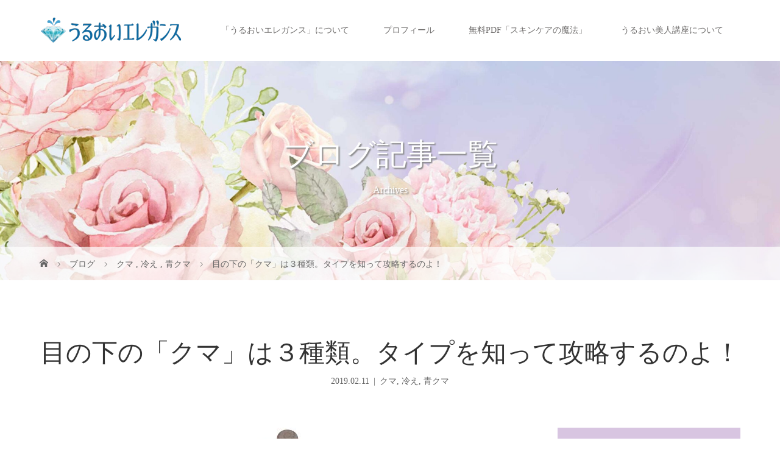

--- FILE ---
content_type: text/html; charset=UTF-8
request_url: https://uruoi-elegance.com/?p=590
body_size: 26995
content:
<!DOCTYPE html>
<html class="pc" dir="ltr" lang="ja" prefix="og: https://ogp.me/ns#">
<head>
<meta charset="UTF-8">
<meta name="description" content="こんにちは！女性のお肌をうるおすうるおい漢方の専門家御子柴 詩織です。&amp;nbsp;◆目の下の「クマ」は３種類。">
<meta name="viewport" content="width=device-width">

<!--[if lt IE 9]>
<script src="https://uruoi-elegance.com/wp-content/themes/story_tcd041/js/html5.js"></script>
<![endif]-->
	<style>img:is([sizes="auto" i], [sizes^="auto," i]) { contain-intrinsic-size: 3000px 1500px }</style>
	
		<!-- All in One SEO 4.8.1.1 - aioseo.com -->
		<title>目の下の「クマ」は３種類。タイプを知って攻略するのよ！ | うるおいエレガンス</title>
	<meta name="robots" content="max-image-preview:large" />
	<meta name="author" content="御子柴 詩織"/>
	<meta name="keywords" content="クマ,冷え,青クマ" />
	<link rel="canonical" href="https://uruoi-elegance.com/?p=590" />
	<meta name="generator" content="All in One SEO (AIOSEO) 4.8.1.1" />
		<meta property="og:locale" content="ja_JP" />
		<meta property="og:site_name" content="うるおいエレガンス" />
		<meta property="og:type" content="article" />
		<meta property="og:title" content="目の下の「クマ」は３種類。タイプを知って攻略するのよ！ | うるおいエレガンス" />
		<meta property="og:url" content="https://uruoi-elegance.com/?p=590" />
		<meta property="og:image" content="https://uruoi-elegance.com/wp-content/uploads/2019/02/a76646d49f3f623808d8736efc7f556b.jpg" />
		<meta property="og:image:secure_url" content="https://uruoi-elegance.com/wp-content/uploads/2019/02/a76646d49f3f623808d8736efc7f556b.jpg" />
		<meta property="og:image:width" content="267" />
		<meta property="og:image:height" content="189" />
		<meta property="article:published_time" content="2019-02-11T14:27:19+00:00" />
		<meta property="article:modified_time" content="2019-02-16T15:36:36+00:00" />
		<meta name="twitter:card" content="summary" />
		<meta name="twitter:title" content="目の下の「クマ」は３種類。タイプを知って攻略するのよ！ | うるおいエレガンス" />
		<meta name="twitter:image" content="https://uruoi-elegance.com/wp-content/uploads/2019/02/a76646d49f3f623808d8736efc7f556b.jpg" />
		<script type="application/ld+json" class="aioseo-schema">
			{"@context":"https:\/\/schema.org","@graph":[{"@type":"Article","@id":"https:\/\/uruoi-elegance.com\/?p=590#article","name":"\u76ee\u306e\u4e0b\u306e\u300c\u30af\u30de\u300d\u306f\uff13\u7a2e\u985e\u3002\u30bf\u30a4\u30d7\u3092\u77e5\u3063\u3066\u653b\u7565\u3059\u308b\u306e\u3088\uff01 | \u3046\u308b\u304a\u3044\u30a8\u30ec\u30ac\u30f3\u30b9","headline":"\u76ee\u306e\u4e0b\u306e\u300c\u30af\u30de\u300d\u306f\uff13\u7a2e\u985e\u3002\u30bf\u30a4\u30d7\u3092\u77e5\u3063\u3066\u653b\u7565\u3059\u308b\u306e\u3088\uff01","author":{"@id":"https:\/\/uruoi-elegance.com\/?author=1#author"},"publisher":{"@id":"https:\/\/uruoi-elegance.com\/#person"},"image":{"@type":"ImageObject","url":"https:\/\/uruoi-elegance.com\/wp-content\/uploads\/2019\/02\/a76646d49f3f623808d8736efc7f556b.jpg","width":267,"height":189},"datePublished":"2019-02-11T23:27:19+09:00","dateModified":"2019-02-17T00:36:36+09:00","inLanguage":"ja","mainEntityOfPage":{"@id":"https:\/\/uruoi-elegance.com\/?p=590#webpage"},"isPartOf":{"@id":"https:\/\/uruoi-elegance.com\/?p=590#webpage"},"articleSection":"\u30af\u30de, \u51b7\u3048, \u9752\u30af\u30de"},{"@type":"BreadcrumbList","@id":"https:\/\/uruoi-elegance.com\/?p=590#breadcrumblist","itemListElement":[{"@type":"ListItem","@id":"https:\/\/uruoi-elegance.com\/#listItem","position":1,"name":"\u5bb6","item":"https:\/\/uruoi-elegance.com\/","nextItem":{"@type":"ListItem","@id":"https:\/\/uruoi-elegance.com\/?p=590#listItem","name":"\u76ee\u306e\u4e0b\u306e\u300c\u30af\u30de\u300d\u306f\uff13\u7a2e\u985e\u3002\u30bf\u30a4\u30d7\u3092\u77e5\u3063\u3066\u653b\u7565\u3059\u308b\u306e\u3088\uff01"}},{"@type":"ListItem","@id":"https:\/\/uruoi-elegance.com\/?p=590#listItem","position":2,"name":"\u76ee\u306e\u4e0b\u306e\u300c\u30af\u30de\u300d\u306f\uff13\u7a2e\u985e\u3002\u30bf\u30a4\u30d7\u3092\u77e5\u3063\u3066\u653b\u7565\u3059\u308b\u306e\u3088\uff01","previousItem":{"@type":"ListItem","@id":"https:\/\/uruoi-elegance.com\/#listItem","name":"\u5bb6"}}]},{"@type":"Person","@id":"https:\/\/uruoi-elegance.com\/#person","name":"\u5fa1\u5b50\u67f4 \u8a69\u7e54","image":{"@type":"ImageObject","@id":"https:\/\/uruoi-elegance.com\/?p=590#personImage","url":"https:\/\/secure.gravatar.com\/avatar\/9616a4e975ea1e90769d142ada437d06?s=96&d=mm&r=g","width":96,"height":96,"caption":"\u5fa1\u5b50\u67f4 \u8a69\u7e54"}},{"@type":"Person","@id":"https:\/\/uruoi-elegance.com\/?author=1#author","url":"https:\/\/uruoi-elegance.com\/?author=1","name":"\u5fa1\u5b50\u67f4 \u8a69\u7e54","image":{"@type":"ImageObject","@id":"https:\/\/uruoi-elegance.com\/?p=590#authorImage","url":"https:\/\/secure.gravatar.com\/avatar\/9616a4e975ea1e90769d142ada437d06?s=96&d=mm&r=g","width":96,"height":96,"caption":"\u5fa1\u5b50\u67f4 \u8a69\u7e54"}},{"@type":"WebPage","@id":"https:\/\/uruoi-elegance.com\/?p=590#webpage","url":"https:\/\/uruoi-elegance.com\/?p=590","name":"\u76ee\u306e\u4e0b\u306e\u300c\u30af\u30de\u300d\u306f\uff13\u7a2e\u985e\u3002\u30bf\u30a4\u30d7\u3092\u77e5\u3063\u3066\u653b\u7565\u3059\u308b\u306e\u3088\uff01 | \u3046\u308b\u304a\u3044\u30a8\u30ec\u30ac\u30f3\u30b9","inLanguage":"ja","isPartOf":{"@id":"https:\/\/uruoi-elegance.com\/#website"},"breadcrumb":{"@id":"https:\/\/uruoi-elegance.com\/?p=590#breadcrumblist"},"author":{"@id":"https:\/\/uruoi-elegance.com\/?author=1#author"},"creator":{"@id":"https:\/\/uruoi-elegance.com\/?author=1#author"},"image":{"@type":"ImageObject","url":"https:\/\/uruoi-elegance.com\/wp-content\/uploads\/2019\/02\/a76646d49f3f623808d8736efc7f556b.jpg","@id":"https:\/\/uruoi-elegance.com\/?p=590\/#mainImage","width":267,"height":189},"primaryImageOfPage":{"@id":"https:\/\/uruoi-elegance.com\/?p=590#mainImage"},"datePublished":"2019-02-11T23:27:19+09:00","dateModified":"2019-02-17T00:36:36+09:00"},{"@type":"WebSite","@id":"https:\/\/uruoi-elegance.com\/#website","url":"https:\/\/uruoi-elegance.com\/","name":"\u3046\u308b\u304a\u3044\u30a8\u30ec\u30ac\u30f3\u30b9","description":"25,000\u4eba\u306e\u304a\u808c\u3092\u30c1\u30a7\u30c3\u30af\u3057\u305f\u5143\u7f8e\u5bb9\u90e8\u54e1\u304c\u6559\u3048\u308b\u3001\u7f8e\u808c\u65b0\u5e38\u8b58","inLanguage":"ja","publisher":{"@id":"https:\/\/uruoi-elegance.com\/#person"}}]}
		</script>
		<!-- All in One SEO -->

<link rel='dns-prefetch' href='//stats.wp.com' />
<script type="text/javascript" id="wpp-js" src="https://uruoi-elegance.com/wp-content/plugins/wordpress-popular-posts/assets/js/wpp.min.js?ver=7.2.0" data-sampling="0" data-sampling-rate="100" data-api-url="https://uruoi-elegance.com/index.php?rest_route=/wordpress-popular-posts" data-post-id="590" data-token="28a43f3efa" data-lang="0" data-debug="0"></script>
		<!-- This site uses the Google Analytics by ExactMetrics plugin v8.10.0 - Using Analytics tracking - https://www.exactmetrics.com/ -->
							<script src="//www.googletagmanager.com/gtag/js?id=G-0RDG3P34JJ"  data-cfasync="false" data-wpfc-render="false" type="text/javascript" async></script>
			<script data-cfasync="false" data-wpfc-render="false" type="text/javascript">
				var em_version = '8.10.0';
				var em_track_user = true;
				var em_no_track_reason = '';
								var ExactMetricsDefaultLocations = {"page_location":"https:\/\/uruoi-elegance.com\/?p=590"};
								if ( typeof ExactMetricsPrivacyGuardFilter === 'function' ) {
					var ExactMetricsLocations = (typeof ExactMetricsExcludeQuery === 'object') ? ExactMetricsPrivacyGuardFilter( ExactMetricsExcludeQuery ) : ExactMetricsPrivacyGuardFilter( ExactMetricsDefaultLocations );
				} else {
					var ExactMetricsLocations = (typeof ExactMetricsExcludeQuery === 'object') ? ExactMetricsExcludeQuery : ExactMetricsDefaultLocations;
				}

								var disableStrs = [
										'ga-disable-G-0RDG3P34JJ',
									];

				/* Function to detect opted out users */
				function __gtagTrackerIsOptedOut() {
					for (var index = 0; index < disableStrs.length; index++) {
						if (document.cookie.indexOf(disableStrs[index] + '=true') > -1) {
							return true;
						}
					}

					return false;
				}

				/* Disable tracking if the opt-out cookie exists. */
				if (__gtagTrackerIsOptedOut()) {
					for (var index = 0; index < disableStrs.length; index++) {
						window[disableStrs[index]] = true;
					}
				}

				/* Opt-out function */
				function __gtagTrackerOptout() {
					for (var index = 0; index < disableStrs.length; index++) {
						document.cookie = disableStrs[index] + '=true; expires=Thu, 31 Dec 2099 23:59:59 UTC; path=/';
						window[disableStrs[index]] = true;
					}
				}

				if ('undefined' === typeof gaOptout) {
					function gaOptout() {
						__gtagTrackerOptout();
					}
				}
								window.dataLayer = window.dataLayer || [];

				window.ExactMetricsDualTracker = {
					helpers: {},
					trackers: {},
				};
				if (em_track_user) {
					function __gtagDataLayer() {
						dataLayer.push(arguments);
					}

					function __gtagTracker(type, name, parameters) {
						if (!parameters) {
							parameters = {};
						}

						if (parameters.send_to) {
							__gtagDataLayer.apply(null, arguments);
							return;
						}

						if (type === 'event') {
														parameters.send_to = exactmetrics_frontend.v4_id;
							var hookName = name;
							if (typeof parameters['event_category'] !== 'undefined') {
								hookName = parameters['event_category'] + ':' + name;
							}

							if (typeof ExactMetricsDualTracker.trackers[hookName] !== 'undefined') {
								ExactMetricsDualTracker.trackers[hookName](parameters);
							} else {
								__gtagDataLayer('event', name, parameters);
							}
							
						} else {
							__gtagDataLayer.apply(null, arguments);
						}
					}

					__gtagTracker('js', new Date());
					__gtagTracker('set', {
						'developer_id.dNDMyYj': true,
											});
					if ( ExactMetricsLocations.page_location ) {
						__gtagTracker('set', ExactMetricsLocations);
					}
										__gtagTracker('config', 'G-0RDG3P34JJ', {"forceSSL":"true"} );
										window.gtag = __gtagTracker;										(function () {
						/* https://developers.google.com/analytics/devguides/collection/analyticsjs/ */
						/* ga and __gaTracker compatibility shim. */
						var noopfn = function () {
							return null;
						};
						var newtracker = function () {
							return new Tracker();
						};
						var Tracker = function () {
							return null;
						};
						var p = Tracker.prototype;
						p.get = noopfn;
						p.set = noopfn;
						p.send = function () {
							var args = Array.prototype.slice.call(arguments);
							args.unshift('send');
							__gaTracker.apply(null, args);
						};
						var __gaTracker = function () {
							var len = arguments.length;
							if (len === 0) {
								return;
							}
							var f = arguments[len - 1];
							if (typeof f !== 'object' || f === null || typeof f.hitCallback !== 'function') {
								if ('send' === arguments[0]) {
									var hitConverted, hitObject = false, action;
									if ('event' === arguments[1]) {
										if ('undefined' !== typeof arguments[3]) {
											hitObject = {
												'eventAction': arguments[3],
												'eventCategory': arguments[2],
												'eventLabel': arguments[4],
												'value': arguments[5] ? arguments[5] : 1,
											}
										}
									}
									if ('pageview' === arguments[1]) {
										if ('undefined' !== typeof arguments[2]) {
											hitObject = {
												'eventAction': 'page_view',
												'page_path': arguments[2],
											}
										}
									}
									if (typeof arguments[2] === 'object') {
										hitObject = arguments[2];
									}
									if (typeof arguments[5] === 'object') {
										Object.assign(hitObject, arguments[5]);
									}
									if ('undefined' !== typeof arguments[1].hitType) {
										hitObject = arguments[1];
										if ('pageview' === hitObject.hitType) {
											hitObject.eventAction = 'page_view';
										}
									}
									if (hitObject) {
										action = 'timing' === arguments[1].hitType ? 'timing_complete' : hitObject.eventAction;
										hitConverted = mapArgs(hitObject);
										__gtagTracker('event', action, hitConverted);
									}
								}
								return;
							}

							function mapArgs(args) {
								var arg, hit = {};
								var gaMap = {
									'eventCategory': 'event_category',
									'eventAction': 'event_action',
									'eventLabel': 'event_label',
									'eventValue': 'event_value',
									'nonInteraction': 'non_interaction',
									'timingCategory': 'event_category',
									'timingVar': 'name',
									'timingValue': 'value',
									'timingLabel': 'event_label',
									'page': 'page_path',
									'location': 'page_location',
									'title': 'page_title',
									'referrer' : 'page_referrer',
								};
								for (arg in args) {
																		if (!(!args.hasOwnProperty(arg) || !gaMap.hasOwnProperty(arg))) {
										hit[gaMap[arg]] = args[arg];
									} else {
										hit[arg] = args[arg];
									}
								}
								return hit;
							}

							try {
								f.hitCallback();
							} catch (ex) {
							}
						};
						__gaTracker.create = newtracker;
						__gaTracker.getByName = newtracker;
						__gaTracker.getAll = function () {
							return [];
						};
						__gaTracker.remove = noopfn;
						__gaTracker.loaded = true;
						window['__gaTracker'] = __gaTracker;
					})();
									} else {
										console.log("");
					(function () {
						function __gtagTracker() {
							return null;
						}

						window['__gtagTracker'] = __gtagTracker;
						window['gtag'] = __gtagTracker;
					})();
									}
			</script>
							<!-- / Google Analytics by ExactMetrics -->
		<script type="text/javascript">
/* <![CDATA[ */
window._wpemojiSettings = {"baseUrl":"https:\/\/s.w.org\/images\/core\/emoji\/15.0.3\/72x72\/","ext":".png","svgUrl":"https:\/\/s.w.org\/images\/core\/emoji\/15.0.3\/svg\/","svgExt":".svg","source":{"concatemoji":"https:\/\/uruoi-elegance.com\/wp-includes\/js\/wp-emoji-release.min.js?ver=6.7.4"}};
/*! This file is auto-generated */
!function(i,n){var o,s,e;function c(e){try{var t={supportTests:e,timestamp:(new Date).valueOf()};sessionStorage.setItem(o,JSON.stringify(t))}catch(e){}}function p(e,t,n){e.clearRect(0,0,e.canvas.width,e.canvas.height),e.fillText(t,0,0);var t=new Uint32Array(e.getImageData(0,0,e.canvas.width,e.canvas.height).data),r=(e.clearRect(0,0,e.canvas.width,e.canvas.height),e.fillText(n,0,0),new Uint32Array(e.getImageData(0,0,e.canvas.width,e.canvas.height).data));return t.every(function(e,t){return e===r[t]})}function u(e,t,n){switch(t){case"flag":return n(e,"\ud83c\udff3\ufe0f\u200d\u26a7\ufe0f","\ud83c\udff3\ufe0f\u200b\u26a7\ufe0f")?!1:!n(e,"\ud83c\uddfa\ud83c\uddf3","\ud83c\uddfa\u200b\ud83c\uddf3")&&!n(e,"\ud83c\udff4\udb40\udc67\udb40\udc62\udb40\udc65\udb40\udc6e\udb40\udc67\udb40\udc7f","\ud83c\udff4\u200b\udb40\udc67\u200b\udb40\udc62\u200b\udb40\udc65\u200b\udb40\udc6e\u200b\udb40\udc67\u200b\udb40\udc7f");case"emoji":return!n(e,"\ud83d\udc26\u200d\u2b1b","\ud83d\udc26\u200b\u2b1b")}return!1}function f(e,t,n){var r="undefined"!=typeof WorkerGlobalScope&&self instanceof WorkerGlobalScope?new OffscreenCanvas(300,150):i.createElement("canvas"),a=r.getContext("2d",{willReadFrequently:!0}),o=(a.textBaseline="top",a.font="600 32px Arial",{});return e.forEach(function(e){o[e]=t(a,e,n)}),o}function t(e){var t=i.createElement("script");t.src=e,t.defer=!0,i.head.appendChild(t)}"undefined"!=typeof Promise&&(o="wpEmojiSettingsSupports",s=["flag","emoji"],n.supports={everything:!0,everythingExceptFlag:!0},e=new Promise(function(e){i.addEventListener("DOMContentLoaded",e,{once:!0})}),new Promise(function(t){var n=function(){try{var e=JSON.parse(sessionStorage.getItem(o));if("object"==typeof e&&"number"==typeof e.timestamp&&(new Date).valueOf()<e.timestamp+604800&&"object"==typeof e.supportTests)return e.supportTests}catch(e){}return null}();if(!n){if("undefined"!=typeof Worker&&"undefined"!=typeof OffscreenCanvas&&"undefined"!=typeof URL&&URL.createObjectURL&&"undefined"!=typeof Blob)try{var e="postMessage("+f.toString()+"("+[JSON.stringify(s),u.toString(),p.toString()].join(",")+"));",r=new Blob([e],{type:"text/javascript"}),a=new Worker(URL.createObjectURL(r),{name:"wpTestEmojiSupports"});return void(a.onmessage=function(e){c(n=e.data),a.terminate(),t(n)})}catch(e){}c(n=f(s,u,p))}t(n)}).then(function(e){for(var t in e)n.supports[t]=e[t],n.supports.everything=n.supports.everything&&n.supports[t],"flag"!==t&&(n.supports.everythingExceptFlag=n.supports.everythingExceptFlag&&n.supports[t]);n.supports.everythingExceptFlag=n.supports.everythingExceptFlag&&!n.supports.flag,n.DOMReady=!1,n.readyCallback=function(){n.DOMReady=!0}}).then(function(){return e}).then(function(){var e;n.supports.everything||(n.readyCallback(),(e=n.source||{}).concatemoji?t(e.concatemoji):e.wpemoji&&e.twemoji&&(t(e.twemoji),t(e.wpemoji)))}))}((window,document),window._wpemojiSettings);
/* ]]> */
</script>
<link rel='stylesheet' id='vkExUnit_common_style-css' href='https://uruoi-elegance.com/wp-content/plugins/vk-all-in-one-expansion-unit/assets/css/vkExUnit_style.css?ver=9.105.1.0' type='text/css' media='all' />
<style id='vkExUnit_common_style-inline-css' type='text/css'>
:root {--ver_page_top_button_url:url(https://uruoi-elegance.com/wp-content/plugins/vk-all-in-one-expansion-unit/assets/images/to-top-btn-icon.svg);}@font-face {font-weight: normal;font-style: normal;font-family: "vk_sns";src: url("https://uruoi-elegance.com/wp-content/plugins/vk-all-in-one-expansion-unit/inc/sns/icons/fonts/vk_sns.eot?-bq20cj");src: url("https://uruoi-elegance.com/wp-content/plugins/vk-all-in-one-expansion-unit/inc/sns/icons/fonts/vk_sns.eot?#iefix-bq20cj") format("embedded-opentype"),url("https://uruoi-elegance.com/wp-content/plugins/vk-all-in-one-expansion-unit/inc/sns/icons/fonts/vk_sns.woff?-bq20cj") format("woff"),url("https://uruoi-elegance.com/wp-content/plugins/vk-all-in-one-expansion-unit/inc/sns/icons/fonts/vk_sns.ttf?-bq20cj") format("truetype"),url("https://uruoi-elegance.com/wp-content/plugins/vk-all-in-one-expansion-unit/inc/sns/icons/fonts/vk_sns.svg?-bq20cj#vk_sns") format("svg");}
.veu_promotion-alert__content--text {border: 1px solid rgba(0,0,0,0.125);padding: 0.5em 1em;border-radius: var(--vk-size-radius);margin-bottom: var(--vk-margin-block-bottom);font-size: 0.875rem;}/* Alert Content部分に段落タグを入れた場合に最後の段落の余白を0にする */.veu_promotion-alert__content--text p:last-of-type{margin-bottom:0;margin-top: 0;}
</style>
<style id='wp-emoji-styles-inline-css' type='text/css'>

	img.wp-smiley, img.emoji {
		display: inline !important;
		border: none !important;
		box-shadow: none !important;
		height: 1em !important;
		width: 1em !important;
		margin: 0 0.07em !important;
		vertical-align: -0.1em !important;
		background: none !important;
		padding: 0 !important;
	}
</style>
<link rel='stylesheet' id='wp-block-library-css' href='https://uruoi-elegance.com/wp-includes/css/dist/block-library/style.min.css?ver=6.7.4' type='text/css' media='all' />
<style id='wp-block-library-inline-css' type='text/css'>
/* VK Color Palettes */
</style>
<link rel='stylesheet' id='mediaelement-css' href='https://uruoi-elegance.com/wp-includes/js/mediaelement/mediaelementplayer-legacy.min.css?ver=4.2.17' type='text/css' media='all' />
<link rel='stylesheet' id='wp-mediaelement-css' href='https://uruoi-elegance.com/wp-includes/js/mediaelement/wp-mediaelement.min.css?ver=6.7.4' type='text/css' media='all' />
<style id='jetpack-sharing-buttons-style-inline-css' type='text/css'>
.jetpack-sharing-buttons__services-list{display:flex;flex-direction:row;flex-wrap:wrap;gap:0;list-style-type:none;margin:5px;padding:0}.jetpack-sharing-buttons__services-list.has-small-icon-size{font-size:12px}.jetpack-sharing-buttons__services-list.has-normal-icon-size{font-size:16px}.jetpack-sharing-buttons__services-list.has-large-icon-size{font-size:24px}.jetpack-sharing-buttons__services-list.has-huge-icon-size{font-size:36px}@media print{.jetpack-sharing-buttons__services-list{display:none!important}}.editor-styles-wrapper .wp-block-jetpack-sharing-buttons{gap:0;padding-inline-start:0}ul.jetpack-sharing-buttons__services-list.has-background{padding:1.25em 2.375em}
</style>
<link rel='stylesheet' id='vk-components-style-css' href='https://uruoi-elegance.com/wp-content/plugins/vk-blocks/vendor/vektor-inc/vk-component/src//assets/css/vk-components.css?ver=1.6.5' type='text/css' media='all' />
<style id='classic-theme-styles-inline-css' type='text/css'>
/*! This file is auto-generated */
.wp-block-button__link{color:#fff;background-color:#32373c;border-radius:9999px;box-shadow:none;text-decoration:none;padding:calc(.667em + 2px) calc(1.333em + 2px);font-size:1.125em}.wp-block-file__button{background:#32373c;color:#fff;text-decoration:none}
</style>
<style id='global-styles-inline-css' type='text/css'>
:root{--wp--preset--aspect-ratio--square: 1;--wp--preset--aspect-ratio--4-3: 4/3;--wp--preset--aspect-ratio--3-4: 3/4;--wp--preset--aspect-ratio--3-2: 3/2;--wp--preset--aspect-ratio--2-3: 2/3;--wp--preset--aspect-ratio--16-9: 16/9;--wp--preset--aspect-ratio--9-16: 9/16;--wp--preset--color--black: #000000;--wp--preset--color--cyan-bluish-gray: #abb8c3;--wp--preset--color--white: #ffffff;--wp--preset--color--pale-pink: #f78da7;--wp--preset--color--vivid-red: #cf2e2e;--wp--preset--color--luminous-vivid-orange: #ff6900;--wp--preset--color--luminous-vivid-amber: #fcb900;--wp--preset--color--light-green-cyan: #7bdcb5;--wp--preset--color--vivid-green-cyan: #00d084;--wp--preset--color--pale-cyan-blue: #8ed1fc;--wp--preset--color--vivid-cyan-blue: #0693e3;--wp--preset--color--vivid-purple: #9b51e0;--wp--preset--gradient--vivid-cyan-blue-to-vivid-purple: linear-gradient(135deg,rgba(6,147,227,1) 0%,rgb(155,81,224) 100%);--wp--preset--gradient--light-green-cyan-to-vivid-green-cyan: linear-gradient(135deg,rgb(122,220,180) 0%,rgb(0,208,130) 100%);--wp--preset--gradient--luminous-vivid-amber-to-luminous-vivid-orange: linear-gradient(135deg,rgba(252,185,0,1) 0%,rgba(255,105,0,1) 100%);--wp--preset--gradient--luminous-vivid-orange-to-vivid-red: linear-gradient(135deg,rgba(255,105,0,1) 0%,rgb(207,46,46) 100%);--wp--preset--gradient--very-light-gray-to-cyan-bluish-gray: linear-gradient(135deg,rgb(238,238,238) 0%,rgb(169,184,195) 100%);--wp--preset--gradient--cool-to-warm-spectrum: linear-gradient(135deg,rgb(74,234,220) 0%,rgb(151,120,209) 20%,rgb(207,42,186) 40%,rgb(238,44,130) 60%,rgb(251,105,98) 80%,rgb(254,248,76) 100%);--wp--preset--gradient--blush-light-purple: linear-gradient(135deg,rgb(255,206,236) 0%,rgb(152,150,240) 100%);--wp--preset--gradient--blush-bordeaux: linear-gradient(135deg,rgb(254,205,165) 0%,rgb(254,45,45) 50%,rgb(107,0,62) 100%);--wp--preset--gradient--luminous-dusk: linear-gradient(135deg,rgb(255,203,112) 0%,rgb(199,81,192) 50%,rgb(65,88,208) 100%);--wp--preset--gradient--pale-ocean: linear-gradient(135deg,rgb(255,245,203) 0%,rgb(182,227,212) 50%,rgb(51,167,181) 100%);--wp--preset--gradient--electric-grass: linear-gradient(135deg,rgb(202,248,128) 0%,rgb(113,206,126) 100%);--wp--preset--gradient--midnight: linear-gradient(135deg,rgb(2,3,129) 0%,rgb(40,116,252) 100%);--wp--preset--font-size--small: 13px;--wp--preset--font-size--medium: 20px;--wp--preset--font-size--large: 36px;--wp--preset--font-size--x-large: 42px;--wp--preset--spacing--20: 0.44rem;--wp--preset--spacing--30: 0.67rem;--wp--preset--spacing--40: 1rem;--wp--preset--spacing--50: 1.5rem;--wp--preset--spacing--60: 2.25rem;--wp--preset--spacing--70: 3.38rem;--wp--preset--spacing--80: 5.06rem;--wp--preset--shadow--natural: 6px 6px 9px rgba(0, 0, 0, 0.2);--wp--preset--shadow--deep: 12px 12px 50px rgba(0, 0, 0, 0.4);--wp--preset--shadow--sharp: 6px 6px 0px rgba(0, 0, 0, 0.2);--wp--preset--shadow--outlined: 6px 6px 0px -3px rgba(255, 255, 255, 1), 6px 6px rgba(0, 0, 0, 1);--wp--preset--shadow--crisp: 6px 6px 0px rgba(0, 0, 0, 1);}:where(.is-layout-flex){gap: 0.5em;}:where(.is-layout-grid){gap: 0.5em;}body .is-layout-flex{display: flex;}.is-layout-flex{flex-wrap: wrap;align-items: center;}.is-layout-flex > :is(*, div){margin: 0;}body .is-layout-grid{display: grid;}.is-layout-grid > :is(*, div){margin: 0;}:where(.wp-block-columns.is-layout-flex){gap: 2em;}:where(.wp-block-columns.is-layout-grid){gap: 2em;}:where(.wp-block-post-template.is-layout-flex){gap: 1.25em;}:where(.wp-block-post-template.is-layout-grid){gap: 1.25em;}.has-black-color{color: var(--wp--preset--color--black) !important;}.has-cyan-bluish-gray-color{color: var(--wp--preset--color--cyan-bluish-gray) !important;}.has-white-color{color: var(--wp--preset--color--white) !important;}.has-pale-pink-color{color: var(--wp--preset--color--pale-pink) !important;}.has-vivid-red-color{color: var(--wp--preset--color--vivid-red) !important;}.has-luminous-vivid-orange-color{color: var(--wp--preset--color--luminous-vivid-orange) !important;}.has-luminous-vivid-amber-color{color: var(--wp--preset--color--luminous-vivid-amber) !important;}.has-light-green-cyan-color{color: var(--wp--preset--color--light-green-cyan) !important;}.has-vivid-green-cyan-color{color: var(--wp--preset--color--vivid-green-cyan) !important;}.has-pale-cyan-blue-color{color: var(--wp--preset--color--pale-cyan-blue) !important;}.has-vivid-cyan-blue-color{color: var(--wp--preset--color--vivid-cyan-blue) !important;}.has-vivid-purple-color{color: var(--wp--preset--color--vivid-purple) !important;}.has-black-background-color{background-color: var(--wp--preset--color--black) !important;}.has-cyan-bluish-gray-background-color{background-color: var(--wp--preset--color--cyan-bluish-gray) !important;}.has-white-background-color{background-color: var(--wp--preset--color--white) !important;}.has-pale-pink-background-color{background-color: var(--wp--preset--color--pale-pink) !important;}.has-vivid-red-background-color{background-color: var(--wp--preset--color--vivid-red) !important;}.has-luminous-vivid-orange-background-color{background-color: var(--wp--preset--color--luminous-vivid-orange) !important;}.has-luminous-vivid-amber-background-color{background-color: var(--wp--preset--color--luminous-vivid-amber) !important;}.has-light-green-cyan-background-color{background-color: var(--wp--preset--color--light-green-cyan) !important;}.has-vivid-green-cyan-background-color{background-color: var(--wp--preset--color--vivid-green-cyan) !important;}.has-pale-cyan-blue-background-color{background-color: var(--wp--preset--color--pale-cyan-blue) !important;}.has-vivid-cyan-blue-background-color{background-color: var(--wp--preset--color--vivid-cyan-blue) !important;}.has-vivid-purple-background-color{background-color: var(--wp--preset--color--vivid-purple) !important;}.has-black-border-color{border-color: var(--wp--preset--color--black) !important;}.has-cyan-bluish-gray-border-color{border-color: var(--wp--preset--color--cyan-bluish-gray) !important;}.has-white-border-color{border-color: var(--wp--preset--color--white) !important;}.has-pale-pink-border-color{border-color: var(--wp--preset--color--pale-pink) !important;}.has-vivid-red-border-color{border-color: var(--wp--preset--color--vivid-red) !important;}.has-luminous-vivid-orange-border-color{border-color: var(--wp--preset--color--luminous-vivid-orange) !important;}.has-luminous-vivid-amber-border-color{border-color: var(--wp--preset--color--luminous-vivid-amber) !important;}.has-light-green-cyan-border-color{border-color: var(--wp--preset--color--light-green-cyan) !important;}.has-vivid-green-cyan-border-color{border-color: var(--wp--preset--color--vivid-green-cyan) !important;}.has-pale-cyan-blue-border-color{border-color: var(--wp--preset--color--pale-cyan-blue) !important;}.has-vivid-cyan-blue-border-color{border-color: var(--wp--preset--color--vivid-cyan-blue) !important;}.has-vivid-purple-border-color{border-color: var(--wp--preset--color--vivid-purple) !important;}.has-vivid-cyan-blue-to-vivid-purple-gradient-background{background: var(--wp--preset--gradient--vivid-cyan-blue-to-vivid-purple) !important;}.has-light-green-cyan-to-vivid-green-cyan-gradient-background{background: var(--wp--preset--gradient--light-green-cyan-to-vivid-green-cyan) !important;}.has-luminous-vivid-amber-to-luminous-vivid-orange-gradient-background{background: var(--wp--preset--gradient--luminous-vivid-amber-to-luminous-vivid-orange) !important;}.has-luminous-vivid-orange-to-vivid-red-gradient-background{background: var(--wp--preset--gradient--luminous-vivid-orange-to-vivid-red) !important;}.has-very-light-gray-to-cyan-bluish-gray-gradient-background{background: var(--wp--preset--gradient--very-light-gray-to-cyan-bluish-gray) !important;}.has-cool-to-warm-spectrum-gradient-background{background: var(--wp--preset--gradient--cool-to-warm-spectrum) !important;}.has-blush-light-purple-gradient-background{background: var(--wp--preset--gradient--blush-light-purple) !important;}.has-blush-bordeaux-gradient-background{background: var(--wp--preset--gradient--blush-bordeaux) !important;}.has-luminous-dusk-gradient-background{background: var(--wp--preset--gradient--luminous-dusk) !important;}.has-pale-ocean-gradient-background{background: var(--wp--preset--gradient--pale-ocean) !important;}.has-electric-grass-gradient-background{background: var(--wp--preset--gradient--electric-grass) !important;}.has-midnight-gradient-background{background: var(--wp--preset--gradient--midnight) !important;}.has-small-font-size{font-size: var(--wp--preset--font-size--small) !important;}.has-medium-font-size{font-size: var(--wp--preset--font-size--medium) !important;}.has-large-font-size{font-size: var(--wp--preset--font-size--large) !important;}.has-x-large-font-size{font-size: var(--wp--preset--font-size--x-large) !important;}
:where(.wp-block-post-template.is-layout-flex){gap: 1.25em;}:where(.wp-block-post-template.is-layout-grid){gap: 1.25em;}
:where(.wp-block-columns.is-layout-flex){gap: 2em;}:where(.wp-block-columns.is-layout-grid){gap: 2em;}
:root :where(.wp-block-pullquote){font-size: 1.5em;line-height: 1.6;}
</style>
<link rel='stylesheet' id='pz-linkcard-css-css' href='//uruoi-elegance.com/wp-content/uploads/pz-linkcard/style/style.min.css?ver=2.5.6.4.2' type='text/css' media='all' />
<link rel='stylesheet' id='toc-screen-css' href='https://uruoi-elegance.com/wp-content/plugins/table-of-contents-plus/screen.min.css?ver=2411.1' type='text/css' media='all' />
<link rel='stylesheet' id='vk-swiper-style-css' href='https://uruoi-elegance.com/wp-content/plugins/vk-blocks/vendor/vektor-inc/vk-swiper/src/assets/css/swiper-bundle.min.css?ver=11.0.2' type='text/css' media='all' />
<link rel='stylesheet' id='vkblocks-bootstrap-css' href='https://uruoi-elegance.com/wp-content/plugins/vk-blocks/build/bootstrap_vk_using.css?ver=4.3.1' type='text/css' media='all' />
<link rel='stylesheet' id='wordpress-popular-posts-css-css' href='https://uruoi-elegance.com/wp-content/plugins/wordpress-popular-posts/assets/css/wpp.css?ver=7.2.0' type='text/css' media='all' />
<link rel='stylesheet' id='parente2-style-css' href='https://uruoi-elegance.com/wp-content/themes/story_tcd041/style.css?ver=6.7.4' type='text/css' media='all' />
<link rel='stylesheet' id='childe2-style-css' href='https://uruoi-elegance.com/wp-content/themes/STORYchild/style.css?ver=6.7.4' type='text/css' media='all' />
<link rel='stylesheet' id='story-slick-css' href='https://uruoi-elegance.com/wp-content/themes/story_tcd041/css/slick.css?ver=6.7.4' type='text/css' media='all' />
<link rel='stylesheet' id='story-slick-theme-css' href='https://uruoi-elegance.com/wp-content/themes/story_tcd041/css/slick-theme.css?ver=6.7.4' type='text/css' media='all' />
<link rel='stylesheet' id='story-style-css' href='https://uruoi-elegance.com/wp-content/themes/STORYchild/style.css?ver=1.18' type='text/css' media='all' />
<link rel='stylesheet' id='story-responsive-css' href='https://uruoi-elegance.com/wp-content/themes/story_tcd041/responsive.css?ver=1.18' type='text/css' media='all' />
<link rel='stylesheet' id='story-footer-bar-css' href='https://uruoi-elegance.com/wp-content/themes/story_tcd041/css/footer-bar.css?ver=1.18' type='text/css' media='all' />
<link rel='stylesheet' id='story-button-css' href='https://uruoi-elegance.com/wp-content/themes/story_tcd041/css/sns-button.css?ver=1.18' type='text/css' media='all' />
<link rel='stylesheet' id='vk-blocks-build-css-css' href='https://uruoi-elegance.com/wp-content/plugins/vk-blocks/build/block-build.css?ver=1.97.0.2' type='text/css' media='all' />
<style id='vk-blocks-build-css-inline-css' type='text/css'>
:root {--vk_flow-arrow: url(https://uruoi-elegance.com/wp-content/plugins/vk-blocks/inc/vk-blocks/images/arrow_bottom.svg);--vk_image-mask-circle: url(https://uruoi-elegance.com/wp-content/plugins/vk-blocks/inc/vk-blocks/images/circle.svg);--vk_image-mask-wave01: url(https://uruoi-elegance.com/wp-content/plugins/vk-blocks/inc/vk-blocks/images/wave01.svg);--vk_image-mask-wave02: url(https://uruoi-elegance.com/wp-content/plugins/vk-blocks/inc/vk-blocks/images/wave02.svg);--vk_image-mask-wave03: url(https://uruoi-elegance.com/wp-content/plugins/vk-blocks/inc/vk-blocks/images/wave03.svg);--vk_image-mask-wave04: url(https://uruoi-elegance.com/wp-content/plugins/vk-blocks/inc/vk-blocks/images/wave04.svg);}
:root { --vk-size-text: 16px; /* --vk-color-primary is deprecated. */ --vk-color-primary:#337ab7; }

	:root {

		--vk-balloon-border-width:1px;

		--vk-balloon-speech-offset:-12px;
	}
	
</style>
<link rel='stylesheet' id='vk-font-awesome-css' href='https://uruoi-elegance.com/wp-content/plugins/vk-blocks/vendor/vektor-inc/font-awesome-versions/src/versions/6/css/all.min.css?ver=6.4.2' type='text/css' media='all' />
<style id='akismet-widget-style-inline-css' type='text/css'>

			.a-stats {
				--akismet-color-mid-green: #357b49;
				--akismet-color-white: #fff;
				--akismet-color-light-grey: #f6f7f7;

				max-width: 350px;
				width: auto;
			}

			.a-stats * {
				all: unset;
				box-sizing: border-box;
			}

			.a-stats strong {
				font-weight: 600;
			}

			.a-stats a.a-stats__link,
			.a-stats a.a-stats__link:visited,
			.a-stats a.a-stats__link:active {
				background: var(--akismet-color-mid-green);
				border: none;
				box-shadow: none;
				border-radius: 8px;
				color: var(--akismet-color-white);
				cursor: pointer;
				display: block;
				font-family: -apple-system, BlinkMacSystemFont, 'Segoe UI', 'Roboto', 'Oxygen-Sans', 'Ubuntu', 'Cantarell', 'Helvetica Neue', sans-serif;
				font-weight: 500;
				padding: 12px;
				text-align: center;
				text-decoration: none;
				transition: all 0.2s ease;
			}

			/* Extra specificity to deal with TwentyTwentyOne focus style */
			.widget .a-stats a.a-stats__link:focus {
				background: var(--akismet-color-mid-green);
				color: var(--akismet-color-white);
				text-decoration: none;
			}

			.a-stats a.a-stats__link:hover {
				filter: brightness(110%);
				box-shadow: 0 4px 12px rgba(0, 0, 0, 0.06), 0 0 2px rgba(0, 0, 0, 0.16);
			}

			.a-stats .count {
				color: var(--akismet-color-white);
				display: block;
				font-size: 1.5em;
				line-height: 1.4;
				padding: 0 13px;
				white-space: nowrap;
			}
		
</style>
<link rel='stylesheet' id='newpost-catch-css' href='https://uruoi-elegance.com/wp-content/plugins/newpost-catch/style.css?ver=6.7.4' type='text/css' media='all' />
<script type="text/javascript" src="https://uruoi-elegance.com/wp-content/plugins/google-analytics-dashboard-for-wp/assets/js/frontend-gtag.min.js?ver=8.10.0" id="exactmetrics-frontend-script-js" async="async" data-wp-strategy="async"></script>
<script data-cfasync="false" data-wpfc-render="false" type="text/javascript" id='exactmetrics-frontend-script-js-extra'>/* <![CDATA[ */
var exactmetrics_frontend = {"js_events_tracking":"true","download_extensions":"zip,mp3,mpeg,pdf,docx,pptx,xlsx,rar","inbound_paths":"[]","home_url":"https:\/\/uruoi-elegance.com","hash_tracking":"false","v4_id":"G-0RDG3P34JJ"};/* ]]> */
</script>
<script type="text/javascript" src="https://uruoi-elegance.com/wp-includes/js/jquery/jquery.min.js?ver=3.7.1" id="jquery-core-js"></script>
<script type="text/javascript" src="https://uruoi-elegance.com/wp-includes/js/jquery/jquery-migrate.min.js?ver=3.4.1" id="jquery-migrate-js"></script>
<script type="text/javascript" src="https://uruoi-elegance.com/wp-content/themes/story_tcd041/js/slick.min.js?ver=1.18" id="story-slick-js"></script>
<script type="text/javascript" src="https://uruoi-elegance.com/wp-content/themes/story_tcd041/js/functions.js?ver=1.18" id="story-script-js"></script>
<script type="text/javascript" src="https://uruoi-elegance.com/wp-content/themes/story_tcd041/js/responsive.js?ver=1.18" id="story-responsive-js"></script>
<link rel="https://api.w.org/" href="https://uruoi-elegance.com/index.php?rest_route=/" /><link rel="alternate" title="JSON" type="application/json" href="https://uruoi-elegance.com/index.php?rest_route=/wp/v2/posts/590" /><link rel="EditURI" type="application/rsd+xml" title="RSD" href="https://uruoi-elegance.com/xmlrpc.php?rsd" />
<meta name="generator" content="WordPress 6.7.4" />
<link rel='shortlink' href='https://uruoi-elegance.com/?p=590' />
<link rel="alternate" title="oEmbed (JSON)" type="application/json+oembed" href="https://uruoi-elegance.com/index.php?rest_route=%2Foembed%2F1.0%2Fembed&#038;url=https%3A%2F%2Furuoi-elegance.com%2F%3Fp%3D590" />
<link rel="alternate" title="oEmbed (XML)" type="text/xml+oembed" href="https://uruoi-elegance.com/index.php?rest_route=%2Foembed%2F1.0%2Fembed&#038;url=https%3A%2F%2Furuoi-elegance.com%2F%3Fp%3D590&#038;format=xml" />
	<style>img#wpstats{display:none}</style>
		            <style id="wpp-loading-animation-styles">@-webkit-keyframes bgslide{from{background-position-x:0}to{background-position-x:-200%}}@keyframes bgslide{from{background-position-x:0}to{background-position-x:-200%}}.wpp-widget-block-placeholder,.wpp-shortcode-placeholder{margin:0 auto;width:60px;height:3px;background:#dd3737;background:linear-gradient(90deg,#dd3737 0%,#571313 10%,#dd3737 100%);background-size:200% auto;border-radius:3px;-webkit-animation:bgslide 1s infinite linear;animation:bgslide 1s infinite linear}</style>
            <style type="text/css">

</style>
<style type="text/css">.saboxplugin-wrap{-webkit-box-sizing:border-box;-moz-box-sizing:border-box;-ms-box-sizing:border-box;box-sizing:border-box;border:1px solid #eee;width:100%;clear:both;display:block;overflow:hidden;word-wrap:break-word;position:relative}.saboxplugin-wrap .saboxplugin-gravatar{float:left;padding:0 20px 20px 20px}.saboxplugin-wrap .saboxplugin-gravatar img{max-width:100px;height:auto;border-radius:0;}.saboxplugin-wrap .saboxplugin-authorname{font-size:18px;line-height:1;margin:20px 0 0 20px;display:block}.saboxplugin-wrap .saboxplugin-authorname a{text-decoration:none}.saboxplugin-wrap .saboxplugin-authorname a:focus{outline:0}.saboxplugin-wrap .saboxplugin-desc{display:block;margin:5px 20px}.saboxplugin-wrap .saboxplugin-desc a{text-decoration:underline}.saboxplugin-wrap .saboxplugin-desc p{margin:5px 0 12px}.saboxplugin-wrap .saboxplugin-web{margin:0 20px 15px;text-align:left}.saboxplugin-wrap .sab-web-position{text-align:right}.saboxplugin-wrap .saboxplugin-web a{color:#ccc;text-decoration:none}.saboxplugin-wrap .saboxplugin-socials{position:relative;display:block;background:#fcfcfc;padding:5px;border-top:1px solid #eee}.saboxplugin-wrap .saboxplugin-socials a svg{width:20px;height:20px}.saboxplugin-wrap .saboxplugin-socials a svg .st2{fill:#fff; transform-origin:center center;}.saboxplugin-wrap .saboxplugin-socials a svg .st1{fill:rgba(0,0,0,.3)}.saboxplugin-wrap .saboxplugin-socials a:hover{opacity:.8;-webkit-transition:opacity .4s;-moz-transition:opacity .4s;-o-transition:opacity .4s;transition:opacity .4s;box-shadow:none!important;-webkit-box-shadow:none!important}.saboxplugin-wrap .saboxplugin-socials .saboxplugin-icon-color{box-shadow:none;padding:0;border:0;-webkit-transition:opacity .4s;-moz-transition:opacity .4s;-o-transition:opacity .4s;transition:opacity .4s;display:inline-block;color:#fff;font-size:0;text-decoration:inherit;margin:5px;-webkit-border-radius:0;-moz-border-radius:0;-ms-border-radius:0;-o-border-radius:0;border-radius:0;overflow:hidden}.saboxplugin-wrap .saboxplugin-socials .saboxplugin-icon-grey{text-decoration:inherit;box-shadow:none;position:relative;display:-moz-inline-stack;display:inline-block;vertical-align:middle;zoom:1;margin:10px 5px;color:#444;fill:#444}.clearfix:after,.clearfix:before{content:' ';display:table;line-height:0;clear:both}.ie7 .clearfix{zoom:1}.saboxplugin-socials.sabox-colored .saboxplugin-icon-color .sab-twitch{border-color:#38245c}.saboxplugin-socials.sabox-colored .saboxplugin-icon-color .sab-addthis{border-color:#e91c00}.saboxplugin-socials.sabox-colored .saboxplugin-icon-color .sab-behance{border-color:#003eb0}.saboxplugin-socials.sabox-colored .saboxplugin-icon-color .sab-delicious{border-color:#06c}.saboxplugin-socials.sabox-colored .saboxplugin-icon-color .sab-deviantart{border-color:#036824}.saboxplugin-socials.sabox-colored .saboxplugin-icon-color .sab-digg{border-color:#00327c}.saboxplugin-socials.sabox-colored .saboxplugin-icon-color .sab-dribbble{border-color:#ba1655}.saboxplugin-socials.sabox-colored .saboxplugin-icon-color .sab-facebook{border-color:#1e2e4f}.saboxplugin-socials.sabox-colored .saboxplugin-icon-color .sab-flickr{border-color:#003576}.saboxplugin-socials.sabox-colored .saboxplugin-icon-color .sab-github{border-color:#264874}.saboxplugin-socials.sabox-colored .saboxplugin-icon-color .sab-google{border-color:#0b51c5}.saboxplugin-socials.sabox-colored .saboxplugin-icon-color .sab-googleplus{border-color:#96271a}.saboxplugin-socials.sabox-colored .saboxplugin-icon-color .sab-html5{border-color:#902e13}.saboxplugin-socials.sabox-colored .saboxplugin-icon-color .sab-instagram{border-color:#1630aa}.saboxplugin-socials.sabox-colored .saboxplugin-icon-color .sab-linkedin{border-color:#00344f}.saboxplugin-socials.sabox-colored .saboxplugin-icon-color .sab-pinterest{border-color:#5b040e}.saboxplugin-socials.sabox-colored .saboxplugin-icon-color .sab-reddit{border-color:#992900}.saboxplugin-socials.sabox-colored .saboxplugin-icon-color .sab-rss{border-color:#a43b0a}.saboxplugin-socials.sabox-colored .saboxplugin-icon-color .sab-sharethis{border-color:#5d8420}.saboxplugin-socials.sabox-colored .saboxplugin-icon-color .sab-skype{border-color:#00658a}.saboxplugin-socials.sabox-colored .saboxplugin-icon-color .sab-soundcloud{border-color:#995200}.saboxplugin-socials.sabox-colored .saboxplugin-icon-color .sab-spotify{border-color:#0f612c}.saboxplugin-socials.sabox-colored .saboxplugin-icon-color .sab-stackoverflow{border-color:#a95009}.saboxplugin-socials.sabox-colored .saboxplugin-icon-color .sab-steam{border-color:#006388}.saboxplugin-socials.sabox-colored .saboxplugin-icon-color .sab-user_email{border-color:#b84e05}.saboxplugin-socials.sabox-colored .saboxplugin-icon-color .sab-stumbleUpon{border-color:#9b280e}.saboxplugin-socials.sabox-colored .saboxplugin-icon-color .sab-tumblr{border-color:#10151b}.saboxplugin-socials.sabox-colored .saboxplugin-icon-color .sab-twitter{border-color:#0967a0}.saboxplugin-socials.sabox-colored .saboxplugin-icon-color .sab-vimeo{border-color:#0d7091}.saboxplugin-socials.sabox-colored .saboxplugin-icon-color .sab-windows{border-color:#003f71}.saboxplugin-socials.sabox-colored .saboxplugin-icon-color .sab-whatsapp{border-color:#003f71}.saboxplugin-socials.sabox-colored .saboxplugin-icon-color .sab-wordpress{border-color:#0f3647}.saboxplugin-socials.sabox-colored .saboxplugin-icon-color .sab-yahoo{border-color:#14002d}.saboxplugin-socials.sabox-colored .saboxplugin-icon-color .sab-youtube{border-color:#900}.saboxplugin-socials.sabox-colored .saboxplugin-icon-color .sab-xing{border-color:#000202}.saboxplugin-socials.sabox-colored .saboxplugin-icon-color .sab-mixcloud{border-color:#2475a0}.saboxplugin-socials.sabox-colored .saboxplugin-icon-color .sab-vk{border-color:#243549}.saboxplugin-socials.sabox-colored .saboxplugin-icon-color .sab-medium{border-color:#00452c}.saboxplugin-socials.sabox-colored .saboxplugin-icon-color .sab-quora{border-color:#420e00}.saboxplugin-socials.sabox-colored .saboxplugin-icon-color .sab-meetup{border-color:#9b181c}.saboxplugin-socials.sabox-colored .saboxplugin-icon-color .sab-goodreads{border-color:#000}.saboxplugin-socials.sabox-colored .saboxplugin-icon-color .sab-snapchat{border-color:#999700}.saboxplugin-socials.sabox-colored .saboxplugin-icon-color .sab-500px{border-color:#00557f}.saboxplugin-socials.sabox-colored .saboxplugin-icon-color .sab-mastodont{border-color:#185886}.sabox-plus-item{margin-bottom:20px}@media screen and (max-width:480px){.saboxplugin-wrap{text-align:center}.saboxplugin-wrap .saboxplugin-gravatar{float:none;padding:20px 0;text-align:center;margin:0 auto;display:block}.saboxplugin-wrap .saboxplugin-gravatar img{float:none;display:inline-block;display:-moz-inline-stack;vertical-align:middle;zoom:1}.saboxplugin-wrap .saboxplugin-desc{margin:0 10px 20px;text-align:center}.saboxplugin-wrap .saboxplugin-authorname{text-align:center;margin:10px 0 20px}}body .saboxplugin-authorname a,body .saboxplugin-authorname a:hover{box-shadow:none;-webkit-box-shadow:none}a.sab-profile-edit{font-size:16px!important;line-height:1!important}.sab-edit-settings a,a.sab-profile-edit{color:#0073aa!important;box-shadow:none!important;-webkit-box-shadow:none!important}.sab-edit-settings{margin-right:15px;position:absolute;right:0;z-index:2;bottom:10px;line-height:20px}.sab-edit-settings i{margin-left:5px}.saboxplugin-socials{line-height:1!important}.rtl .saboxplugin-wrap .saboxplugin-gravatar{float:right}.rtl .saboxplugin-wrap .saboxplugin-authorname{display:flex;align-items:center}.rtl .saboxplugin-wrap .saboxplugin-authorname .sab-profile-edit{margin-right:10px}.rtl .sab-edit-settings{right:auto;left:0}img.sab-custom-avatar{max-width:75px;}.saboxplugin-wrap {margin-top:0px; margin-bottom:0px; padding: 0px 0px }.saboxplugin-wrap .saboxplugin-authorname {font-size:18px; line-height:25px;}.saboxplugin-wrap .saboxplugin-desc p, .saboxplugin-wrap .saboxplugin-desc {font-size:14px !important; line-height:21px !important;}.saboxplugin-wrap .saboxplugin-web {font-size:14px;}.saboxplugin-wrap .saboxplugin-socials a svg {width:18px;height:18px;}</style><link rel="icon" href="https://uruoi-elegance.com/wp-content/uploads/2021/02/cropped-siteicon-32x32.png" sizes="32x32" />
<link rel="icon" href="https://uruoi-elegance.com/wp-content/uploads/2021/02/cropped-siteicon-192x192.png" sizes="192x192" />
<link rel="apple-touch-icon" href="https://uruoi-elegance.com/wp-content/uploads/2021/02/cropped-siteicon-180x180.png" />
<meta name="msapplication-TileImage" content="https://uruoi-elegance.com/wp-content/uploads/2021/02/cropped-siteicon-270x270.png" />
<!-- [ VK All in One Expansion Unit Article Structure Data ] --><script type="application/ld+json">{"@context":"https://schema.org/","@type":"Article","headline":"目の下の「クマ」は３種類。タイプを知って攻略するのよ！","image":"https://uruoi-elegance.com/wp-content/uploads/2019/02/a76646d49f3f623808d8736efc7f556b.jpg","datePublished":"2019-02-11T23:27:19+09:00","dateModified":"2019-02-17T00:36:36+09:00","author":{"@type":"","name":"御子柴 詩織","url":"https://uruoi-elegance.com/","sameAs":""}}</script><!-- [ / VK All in One Expansion Unit Article Structure Data ] --><style>
.content02-button:hover, .button a:hover, .global-nav .sub-menu a:hover, .content02-button:hover, .footer-bar01, .copyright, .nav-links02-previous a, .nav-links02-next a, .pagetop a, #submit_comment:hover, .page-links a:hover, .page-links > span, .pw_form input[type="submit"]:hover, .post-password-form input[type="submit"]:hover, #post_pagination p, #post_pagination a:hover, .page_navi span.current, .page_navi a:hover { 
	background: #BDE3E3; 
}
.pb_slider .slick-prev:active, .pb_slider .slick-prev:focus, .pb_slider .slick-prev:hover {
	background: #BDE3E3 url(https://uruoi-elegance.com/wp-content/themes/story_tcd041/pagebuilder/assets/img/slider_arrow1.png) no-repeat 23px; 
}
.pb_slider .slick-next:active, .pb_slider .slick-next:focus, .pb_slider .slick-next:hover {
	background: #BDE3E3 url(https://uruoi-elegance.com/wp-content/themes/story_tcd041/pagebuilder/assets/img/slider_arrow2.png) no-repeat 25px 23px; 
}
#comment_textarea textarea:focus, #guest_info input:focus, #comment_textarea textarea:focus { 
	border: 1px solid #BDE3E3; 
}
.archive-title, .article01-title a, .article02-title a, .article03-title, .article03-category-item:hover, .article05-category-item:hover, .article04-title, .article05-title, .article06-title, .article06-category-item:hover, .column-layout01-title, .column-layout01-title, .column-layout02-title, .column-layout03-title, .column-layout04-title, .column-layout05-title, .column-layout02-title, .column-layout03-title, .column-layout04-title, .column-layout05-title, .content01-title, .content02-button, .content03-title, .content04-title, .footer-gallery-title, .global-nav a:hover,  .global-nav .current-menu-item > a, .headline-primary, .nav-links01-previous a:hover, .nav-links01-next a:hover, .post-title, .styled-post-list1-title:hover, .top-slider-content-inner:after, .breadcrumb a:hover, .article07-title, .post-category a:hover, .post-meta-box a:hover, .post-content a, .color_headline, .custom-html-widget a, .side_widget a:hover {
color: #BDE3E3;
}
.content02, .gallery01 .slick-arrow:hover, .global-nav .sub-menu a, .headline-bar, .side_widget.widget_block .wp-block-heading, .nav-links02-next a:hover, .nav-links02-previous a:hover, .pagetop a:hover, .top-slider-nav li.active a, .top-slider-nav li:hover a {
background: #D8C5E1;
}
.social-nav-item a:hover:before {
color: #D8C5E1;
}
.article01-title a:hover, .article02-title a:hover, .article03 a:hover .article03-title, .article04 a:hover .article04-title, .article07 a:hover .article07-title, .post-content a:hover, .headline-link:hover, .custom-html-widget a:hover {
	color: #333333;
}
@media only screen and (max-width: 991px) {
	.copyright {
		background: #BDE3E3;
	}
}
@media only screen and (max-width: 1200px) {
	.global-nav a, .global-nav a:hover {
		background: #D8C5E1;
	}
	.global-nav .sub-menu a {
		background: #BDE3E3;
	}
}
.headline-font-type {
font-family: "Times New Roman", "游明朝", "Yu Mincho", "游明朝体", "YuMincho", "ヒラギノ明朝 Pro W3", "Hiragino Mincho Pro", "HiraMinProN-W3", "HGS明朝E", "ＭＳ Ｐ明朝", "MS PMincho", serif; font-weight: 500;
}
a:hover .thumbnail01 img, .thumbnail01 img:hover {
	-moz-transform: scale(1.4); -ms-transform: scale(1.4); -o-transform: scale(1.4); -webkit-transform: scale(1.4); transform: scale(1.4); }
.global-nav > ul > li > a {
color: #6D6B6A;
}
.article06 a:hover:before {
background: rgba(255, 255, 255, 0.9);
}
.footer-nav-wrapper:before {
background-color: rgba(189, 227, 227, 0.8);
}
@media only screen and (max-width: 991px) {
.top-slider { 
height: calc( 40vh - 60px); 
} 
}

.top-slider-content-inner {
    background: rgba(255,255,255,0.6)!important;
 }

a:hover img{filter:alpha(opacity=60);-moz-opacity:0.6;opacity:0.6;}

h2.content01-title,
.post-content h2{
  position: relative!important;
  padding: 1rem 2rem!important;
  border-bottom: 6px solid #BDE3E3!important;
  color:#6d6b6a!important;
}

h2.content01-title:before,
.post-content h2:before {
  position: absolute!important;
  bottom: -6px!important;
  left: 0!important;
  width: 20%!important;
  height: 6px!important;
  content: '';
  background: #D8C5E1!important;
}

.post-content h3 {
  position: relative;
  padding: 1.5rem 1rem;
}

.post-content h3:after {
  position: absolute;
  bottom: 0;
  left: 0;
  width: 100%;
  height: 10px;
  content: '';
  background-image: -webkit-repeating-linear-gradient(135deg, #D8C5E1, #D8C5E1 1px, transparent 2px, transparent 5px);
  background-image: repeating-linear-gradient(-45deg, #D8C5E1, #D8C5E1 1px, transparent 2px, transparent 5px);
  background-size: 7px 7px;
  -webkit-backface-visibility: hidden;
  backface-visibility: hidden;
}

.content01-text,.content02-title,.content02-text,.archive-title, .article01-title a, .article02-title a, .article03-title, .article03-category-item:hover, .article05-category-item:hover, .article04-title, .article05-title, .article06-title, .article06-category-item:hover, .column-layout01-title, .column-layout01-title, .column-layout02-title, .column-layout03-title, .column-layout04-title, .column-layout05-title, .column-layout02-title, .column-layout03-title, .column-layout04-title, .column-layout05-title, .content01-title, .content02-button, .content03-title, .content04-title, .footer-gallery-title, .global-nav a:hover, .global-nav .current-menu-item > a, .headline-primary, .nav-links01-previous a:hover, .nav-links01-next a:hover, .post-title, .styled-post-list1-title:hover, .top-slider-content-inner:after, .breadcrumb a:hover, .article07-title, .post-category a:hover, .post-meta-box a:hover, .post-content a, .color_headline,.copyright,.post-content{
color: #333!important;
}

@media only screen and (min-width: 648px){
.post-content p,
p.copyright,
p.column-layout03-text,
p.content02-text {
    font-size:  17px!important;
    line-height: 2.6;
}
}

.post-content a,
.footer-widget a{
  color:#006699!important;
  text-decoration:none;
  position: relative;
  display: inline-block;
  transition: .3s;
}

.post-content a::after {
  position: absolute;
  bottom: .3em;
  left: 0;
  content: '';
  width: 100%;
  height: 1px;
  background-color: #5fb700;
  opacity: 0;
  transition: .3s;
}
.post-content a:hover,
.footer-widget a:hover {
  color: #5fb700!important;
}
.post-content a:hover::after {
  bottom: 0;
  opacity: 1;
}



.headline-bar {
    color: #333!important;
    font-size: 17px!important;
    font-weight: 800!important;
}


.footer-nav-wrapper {
    height: auto!important;
    padding:20px 0!important;
}

.footer-widget-title {
    display:block!important;
    color: #333!important;
    font-size: 17px!important;
    font-weight: 800!important;
    text-align:center!important;
    padding-top:10px!important;
    margin-top:20px!important;
}
.footer-widget {
    color: #333!important;
    font-size: 14px!important;
}

@media only screen and (min-width: 649px){
.footer-widget {
    min-width:360px!important;
}
}

@media only screen and (max-width: 648px){
.footer-widget {
    min-width:100%!important;
}
}

.footer-widget h3{
  backgroud-color:#fff!important;
  border-radius:8px!important;
}

@media only screen and (max-width: 648px){
.footer-widget ul li.menu-item a{
    white-space: nowrap!important;
     text-align:center!important;
}
}


/****************************************
	mailkouza
*****************************************/
/*--[side mailkouza]--*/
.mailkouza {
	width: 292px;
	height:328px;
	margin: 0 auto;
	background: url(/wp-content/uploads/2021/02/mailkouza_bg.png) no-repeat left top;
}
.mailkouza img {
	max-width: 100%;
	height: auto
}
.mailkouza h3 a {
	display: block;
	width: 100%;
	height: 130px;
	text-indent: 100%;
	white-space: nowrap;
	overflow: hidden;
}
.touroku-form {
	padding: 0 20px 25px;
}
.touroku-form input {
	vertical-align: middle;
	border: none;
	background-color: transparent;
	border-radius: 4px;
	box-shadow: inset 1px 4px 9px -6px rgba(0,0,0,0.5);
	background: #fff;
	height: 35px;
	border: 1px solid #ccc;
}
.mailkouza .inputmail,
.mailkouza .inputname,
.mailkouza .inputname1,
.mailkouza .inputname2{
	width: 100% !important;
	padding: 5px;
	box-sizing: border-box;
	-moz-box-sizing: border-box;
	margin-bottom: 15px;
}
.mailkouza input[type="button"].MM__submit,
.mailkouza input[type="submit"].MM__submit{
	width: 100%;
	height: 40px;
	font-size: 16px;
	background: #fd416b;
	background: -moz-linear-gradient(top, #ff4f52 0%, #d41619F 100%);
	background: -webkit-gradient(linear, left top, left bottom, color-stop(0%, #ff9600), color-stop(100%, #fd416b));
	background: -ms-linear-gradient(top, #ff4f52 0%, #fd416b 100%);
	background: linear-gradient(to bottom, #ff4f52 0%, #fd416b 100%);
	overflow: hidden;
	padding: 0;
	cursor: pointer;
	color: #fff;
	border:none;
	border-radius: 4px;
	font-weight: bold;
	text-shadow: 0 1px 1px rgba(0,0,0,.4);
}

/*--[entry mailkouza]--*/
.article-mailkouza {
	font: 14px/1.6em;
	background: url(/wp-content/uploads/2021/02/articlemail_bg.jpg) no-repeat left top;
	width: 498px;
	height: 193px;
	margin: 30px auto 30px;
}
.article-mailkouza div.h3 a {
	display: block;
	width: 100%;
	height: 110px;
	text-indent: 100%;
	white-space: nowrap;
	overflow: hidden;
}
.article-mailkouza input {
	vertical-align: middle;
	background-color: transparent;
	border-radius: 4px;
	box-shadow: inset 1px 4px 9px -6px rgba(0,0,0,0.5);
	background: #fff;
	height: 22px !important;
}
.article-mailkouza .touroku-form {
	padding: 0 45px 20px 15px;
}
.article-mailkouza .touroku-form .inputmail {
	width: 180px !important;
	padding: 5px;
}

.article-mailkouza .touroku-form input.inputname1{
	width: 60px !important;
	height: 22px !important;
	padding: 5px !important;
}
.article-mailkouza .touroku-form input.inputname2 {
	width: 60px !important;
	padding: 5px;
}


.article-mailkouza .touroku-form input[type="submit"].MM__submit{
	height: 32px !important;
	width: 80px !important;
	font-size:12px;
	background: #fd416b;
	background: -moz-linear-gradient(top, #ff4f52 0%, #d41619F 100%);
	background: -webkit-gradient(linear, left top, left bottom, color-stop(0%, #ff9600), color-stop(100%, #fd416b));
	background: -ms-linear-gradient(top, #ff4f52 0%, #fd416b 100%);
	background: linear-gradient(to bottom, #ff4f52 0%, #fd416b 100%);
	overflow: hidden;
	padding: 0;
	cursor: pointer;
	color: #fff;
	border:none;
	border-radius: 4px;
	font-weight: bold;
	text-shadow: 0 1px 1px rgba(0,0,0,.4);
}

/****************************************
	sphone
*****************************************/
@media screen and (max-width : 600px) {

/* mailkouza(sp) */
/*entry mailkouza*/

.article-mailkouza {
	width: 292px;
	height:328px;
	margin: 0 auto;
	background: url(/wp-content/uploads/2021/02/mailkouza_bg.png) no-repeat left top;
}
.article-mailkouza div.h3 {
	display: block;
	width: 100%;
	text-indent: 100%;
	white-space: nowrap;
	overflow: hidden;
	margin-bottom:0;
}

.article-mailkouza div.h3 a {
	display: block;
	width: 100%;
	height: 130px;
	text-indent: 100%;
	white-space: nowrap;
	overflow: hidden;
}

.article-mailkouza .touroku-form {
	padding: 0 20px 25px;
}
.article-mailkouza .touroku-form input {
	vertical-align: middle;
	border: none;
	background-color: transparent;
	border-radius: 4px;
	box-shadow: inset 1px 4px 9px -6px rgba(0,0,0,0.5);
	background: #fff;
	height: 35px;
	border: 1px solid #ccc;
}	
	
.article-mailkouza .touroku-form input.inputmail,
.article-mailkouza .touroku-form input.inputname1,
.article-mailkouza .touroku-form  input.inputname2{
	width: 100% !important;
	padding: 5px;
	box-sizing: border-box;
	-moz-box-sizing: border-box;
	margin-bottom: 15px;
}	

.article-mailkouza .touroku-form {
	padding: 0 20px 20px;
}

.article-mailkouza input[type="button"].MM__submit,
.article-mailkouza input[type="submit"].MM__submit{
	width: 100%;
	height: 40px;
	font-size: 16px;
	background: #fd416b;
	background: -moz-linear-gradient(top, #ff4f52 0%, #d41619F 100%);
	background: -webkit-gradient(linear, left top, left bottom, color-stop(0%, #ff9600), color-stop(100%, #fd416b));
	background: -ms-linear-gradient(top, #ff4f52 0%, #fd416b 100%);
	background: linear-gradient(to bottom, #ff4f52 0%, #fd416b 100%);
	overflow: hidden;
	padding: 0;
	cursor: pointer;
	color: #fff;
	border:none;
	border-radius: 4px;
	font-weight: bold;
	text-shadow: 0 1px 1px rgba(0,0,0,.4);
}
}



/*-----------------[ downlord form]------------------------*/
.dlform{
	border-collapse:inherit;
	background-color:#BDE3E3;
	box-sizing:border-box;
	margin:10px auto;
  padding-bottom:15px;
	-moz-box-sizing:border-box;
	width:80%;
}

.dlform input{
	vertical-align: middle;
	background-color: transparent;
	border-radius: 4px;
	box-shadow: inset 1px 4px 9px -6px rgba(0,0,0,0.5);
	background: #fff;
	width:100%;
	height: 30px;
	border: 1px solid #ccc;
}


.dlform input[type=radio],
.dlform input[type=checkbox] {
  display: none;
}

.dlform .radio,
.dlform .checkbox {
  box-sizing: border-box;
  -webkit-transition: background-color 0.2s linear;
  transition: background-color 0.2s linear;
  position: relative;
  display: inline-block;
  margin: 0 20px 8px 0;
  padding: 12px 12px 12px 42px;
  border-radius: 8px;
  background-color: #f6f7f8;
  vertical-align: middle;
  cursor: pointer;
}
.dlform .radio:hover,
.dlform .checkbox:hover {
  background-color: #e2edd7;
}
.dlform .radio:hover:after,
.dlform .checkbox:hover:after {
  border-color: #53b300;
}
.dlform .radio:after,
.dlform .checkbox:after {
  -webkit-transition: border-color 0.2s linear;
  transition: border-color 0.2s linear;
  position: absolute;
  top: 50%;
  left: 15px;
  display: block;
  margin-top: -10px;
  width: 16px;
  height: 16px;
  border: 2px solid #bbb;
  border-radius: 6px;
  content: '';
}

.dlform .radio:before {
  -webkit-transition: opacity 0.2s linear;
  transition: opacity 0.2s linear;
  position: absolute;
  top: 50%;
  left: 20px;
  display: block;
  margin-top: -5px;
  width: 10px;
  height: 10px;
  border-radius: 50%;
  background-color: #53b300;
  content: '';
  opacity: 0;
}
.dlform input[type=radio]:checked + .radio:before {
  opacity: 1;
}

.dlform .checkbox:before {
  -webkit-transition: opacity 0.2s linear;
  transition: opacity 0.2s linear;
  position: absolute;
  top: 50%;
  left: 21px;
  display: block;
  margin-top: -7px;
  width: 5px;
  height: 9px;
  border-right: 3px solid #53b300;
  border-bottom: 3px solid #53b300;
  content: '';
  opacity: 0;
  -webkit-transform: rotate(45deg);
  -ms-transform: rotate(45deg);
  transform: rotate(45deg);
}
.dlform input[type=checkbox]:checked + .checkbox:before {
  opacity: 1;
}

.dlform .formtitle{
	text-align:center;
	color:#6D6B6A;
	font-size:18px;
	background:#D8C5E1;
	font-weight:bold;
	padding:18px 0;
	margin-bottom:0;
}

.dlform .formtilte img{
	width:100%;
	height:auto;
}

.dlform table{
	border:none;
	width:80%!important;
}

.dlform tr:first-child th,
.dlform tr:first-child td{
	border-top:none!important;
  background-color:#BDE3E3!important;
}


.dlform th,
.dlform td{
	border-top:none!important;
	border-right:none!important;
	border-bottom:none!important;
  border-left:none!important;
	padding:20px 0 20px 20px!important;
	text-align:left!important;
	font-size:16px!important;
	vertical-align:middle!important;
  background-color:#BDE3E3!important;
}

.dlform td{
	padding-right:30px!important;
	width:70%!important;
  background-color:#BDE3E3!important;
}
.dlform th{
	width:30%!important;
	white-space:nowrap!important;
  background-color:#BDE3E3!important;
  font-weight:800;
}


.required{
	font-size:10px;
	color:#fff !important;
	background:#ff3366;
	padding:2px 5px;
	margin-left:10px;
	font-weight:normal;
	position:relative;
	top:-2px;
}

div#userform span.required {
    color: #fff !important;
}

.dlform .MM__submit{
	width: 300px;
	height: 60px;
	margin:0 auto 20px auto!important;
	overflow: hidden;
	padding: 0;
	cursor: pointer;
	color: #fff;
	border-radius: 4px;
	border: solid 1px rgba(255,255,255,.51);
	background-color:#339001;
  background-image: -moz-linear-gradient( 90deg, rgb(255,51,102) 0%, rgb(255,102,153) 100%);
  background-image: -webkit-linear-gradient( 90deg, rgb(255,51,102) 0%, rgb(255,102,153) 100%);
  background-image: -ms-linear-gradient( 90deg, rgb(255,51,102) 0%, rgb(255,102,153) 100%);
	text-align:center!important;
	font-size:18px;
	font-weight:bold;
	box-shadow:none;
}

.footer-gallery{
display:none!important;
}

.wp-block-group.is-style-vk-group-shadow{
margin:1.2em 1.0em!important;
}

/*------------------------------------------------------------
 幅648px以下
------------------------------------------------------------*/
@media only screen and (max-width: 648px){
/*-------------------------------------
[ downlord form]
-------------------------------------*/
.dlform{
	width:100%!important;
}

.dlform .formtilte{
	margin-top:-15px;
	font-size:18px;
  padding:5px!important;	
}

.dlform form{
	padding-top:0px;
  padding-bottom:10px;
}


.dlform th,
.dlform td{
	display:block;
	border:none!important;
	padding:5px 0px 0px 15px!important;	
}

.dlform td{
	border-top:none;
	width:100%!important;
}

.dlform th{
	width:100%!important;	
	text-align:left;
	box-sizing:border-box;
	-moz-box-sizing:border-box;
}

.dlform tr:last-child td{
	padding-bottom:10px;
	padding-top:0;
	width:100%!important;
}


.dlform input{
	height: 35px;
	box-sizing:border-box;
	-moz-box-sizing:bordr-box;
	vertical-align: middle;
	background-color: transparent;
	border-radius: 4px;
	box-shadow: inset 1px 4px 9px -6px rgba(0,0,0,0.5);
	background: #fff;
	border: 1px solid #ccc;
}

.dlform input inputname,
.dlform input inputname2,
.dlform input inputmail{
	width:100%!important;
}


.dlform input.MM__submit{
	width:70%!importat;
	height: 50px;
	margin:10px auto 0 auto!important;
  text-align:center!important;
	font-size:16px;
}
}


</style>


</head>
<body class="post-template-default single single-post postid-590 single-format-standard wp-embed-responsive fa_v6_css vk-blocks font-type3">
<div id="site-loader-overlay"><div id="site-loader-spinner" style="border: 3px solid rgba(189, 227, 227, .5); border-left: 3px solid #BDE3E3;">Loading</div></div>
<div id="site_wrap">
<header class="header">
	<div class="header-bar header-bar-fixed" style="background-color: #FFFFFF; color: #6D6B6A;">
		<div class="header-bar-inner inner">
			<div class="logo logo-image"><a href="https://uruoi-elegance.com/" data-label="うるおいエレガンス"><img class="h_logo" src="https://uruoi-elegance.com/wp-content/uploads/2021/02/logo-new.png" alt="うるおいエレガンス"></a></div>
						<a href="#" id="global-nav-button" class="global-nav-button"></a>
			<nav id="global-nav" class="global-nav"><ul id="menu-%e3%82%b0%e3%83%ad%e3%83%bc%e3%83%90%e3%83%ab%e3%83%8a%e3%83%93%e3%82%b2%e3%83%bc%e3%82%b7%e3%83%a7%e3%83%b3" class="menu"><li id="menu-item-13" class="menu-item menu-item-type-post_type menu-item-object-page menu-item-13"><a href="https://uruoi-elegance.com/about/"><span></span>「うるおいエレガンス」について</a></li>
<li id="menu-item-14" class="menu-item menu-item-type-post_type menu-item-object-page menu-item-14"><a href="https://uruoi-elegance.com/profile/"><span></span>プロフィール</a></li>
<li id="menu-item-312" class="menu-item menu-item-type-post_type menu-item-object-page menu-item-312"><a href="https://uruoi-elegance.com/mm_book/"><span></span>無料PDF「スキンケアの魔法」</a></li>
<li id="menu-item-493" class="menu-item menu-item-type-post_type menu-item-object-page menu-item-has-children menu-item-493"><a href="https://uruoi-elegance.com/course/"><span></span>うるおい美人講座について</a>
<ul class="sub-menu">
	<li id="menu-item-314" class="menu-item menu-item-type-taxonomy menu-item-object-category menu-item-314"><a href="https://uruoi-elegance.com/?cat=24"><span></span>洗顔</a></li>
	<li id="menu-item-313" class="menu-item menu-item-type-taxonomy menu-item-object-category menu-item-313"><a href="https://uruoi-elegance.com/?cat=19"><span></span>うるおい美漢茶</a></li>
</ul>
</li>
</ul></nav>					</div>
	</div>
	<div class="signage" style="background-image: url(https://uruoi-elegance.com/wp-content/uploads/2021/02/bg-header-scaled.jpg);">
				<div class="signage-content" style="text-shadow: 2px 2px 2px #888888">
			<div class="signage-title headline-font-type" style="color: #FFFFFF; font-size: 50px;">ブログ記事一覧</div>			<p class="signage-title-sub" style="color: #FFFFFF; font-size: 16px;">Archives</p>		</div>
			</div>
	<div class="breadcrumb-wrapper">
		<ul class="breadcrumb inner" itemscope itemtype="https://schema.org/BreadcrumbList">
			<li class="home" itemprop="itemListElement" itemscope itemtype="https://schema.org/ListItem">
				<a href="https://uruoi-elegance.com/" itemprop="item">
					<span itemprop="name">HOME</span>
				</a>
				<meta itemprop="position" content="1" />
			</li>
						<li itemprop="itemListElement" itemscope itemtype="https://schema.org/ListItem">
				<a href="https://uruoi-elegance.com/blog/" itemprop="item">
					<span itemprop="name">ブログ</span>
				</a>
				<meta itemprop="position" content="2" />
			</li>
			<li itemprop="itemListElement" itemscope itemtype="https://schema.org/ListItem">
							<a href="https://uruoi-elegance.com/?cat=51" itemscope itemtype="https://schema.org/Thing" itemprop="item">
					<span itemprop="name">クマ</span>
					<meta itemprop="position" content="3" />
				</a>
			, 				<a href="https://uruoi-elegance.com/?cat=22" itemscope itemtype="https://schema.org/Thing" itemprop="item">
					<span itemprop="name">冷え</span>
					<meta itemprop="position" content="4" />
				</a>
			, 				<a href="https://uruoi-elegance.com/?cat=52" itemscope itemtype="https://schema.org/Thing" itemprop="item">
					<span itemprop="name">青クマ</span>
					<meta itemprop="position" content="5" />
				</a>
						</li>
						<li class="last" itemprop="itemListElement" itemscope itemtype="https://schema.org/ListItem">
				<span itemprop="name">目の下の「クマ」は３種類。タイプを知って攻略するのよ！</span>
				<meta itemprop="position" content="6" />
			</li>
					</ul>
	</div>
</header>
<div class="main">
	<div class="inner">
		<div class="post-header">
			<h1 class="post-title headline-font-type" style="font-size: 42px;">目の下の「クマ」は３種類。タイプを知って攻略するのよ！</h1>
			<p class="post-meta">
				<time class="post-date" datetime="2019-02-11">2019.02.11</time><span class="post-category"><a href="https://uruoi-elegance.com/?cat=51" rel="category">クマ</a>, <a href="https://uruoi-elegance.com/?cat=22" rel="category">冷え</a>, <a href="https://uruoi-elegance.com/?cat=52" rel="category">青クマ</a></span>			</p>
		</div>
		<div class="clearfix">
			<div class="primary fleft">
				<p class="post-thumbnail">
<img width="267" height="189" src="https://uruoi-elegance.com/wp-content/uploads/2019/02/a76646d49f3f623808d8736efc7f556b.jpg" class="attachment-post-thumbnail size-post-thumbnail wp-post-image" alt="" decoding="async" fetchpriority="high" />				</p>
				<div class="post-content" style="font-size: 17px;">
<p>こんにちは！</p>
<p>女性のお肌をうるおす<br />
うるおい漢方の専門家<br />
御子柴 詩織です。</p>
<p><img decoding="async" src="https://resast.jp//pictures/24463_IMG_6838.JPG" width="150" /></p>
<p>&nbsp;</p>
<h2><span style="color: #ffffff;"><span style="font-size: 18.7px;"><b>◆目の下の「クマ」は３種類。タイプを知って攻略するのよ！◆</b></span></span></h2>
<p>&nbsp;</p>
<p>&nbsp;</p>
<p>なぜ、今日は目の下の「クマ」<br />
について書こうと思ったかと言うと</p>
<p>&nbsp;</p>
<p>&nbsp;</p>
<p>最近冷えやすい女性が多いのよね〜</p>
<p>&nbsp;</p>
<p>&nbsp;</p>
<p>女性は男性に比べて筋肉が少ないから<br />
冷えやすいのはしょうがないのだけど</p>
<p>&nbsp;</p>
<p>筋肉の問題だけでなく<br />
白砂糖の甘いものの食べ過ぎ<br />
っていうのも</p>
<p>&nbsp;</p>
<p>カラダが冷えやすくなるわよ。</p>
<p>&nbsp;</p>
<h2>冷えると出てくる、美人度を下げるアレとは？</h2>
<p>&nbsp;</p>
<p>カラダが冷えていると<br />
代謝が悪くなるから<br />
お肌や髪や唇などの</p>
<p>&nbsp;</p>
<p>潤っていたいパーツが<br />
乾燥してしまうのも<br />
女性としては悲しいのだけど</p>
<p>&nbsp;</p>
<p>お顔を見たときに<br />
目立つ<strong>アレ</strong>が出てくると</p>
<p>&nbsp;</p>
<p>美人度が<br />
<strong><span style="font-size: 28px;">ぐーん</span></strong>とさがるわよね。</p>
<p>&nbsp;</p>
<p>美人度が下がるアレとは、<br />
そう！</p>
<p>&nbsp;</p>
<p>・・・</p>
<p>&nbsp;</p>
<p>・・・</p>
<p>&nbsp;</p>
<p>目の下に<br />
<span style="font-size: 28px;"><strong>どどーっん</strong></span></p>
<p>と居座っている、<br />
<strong>青クマよーーーーーー！</strong><br />
(￣(工)￣)</p>
<p>&nbsp;</p>
<p><img decoding="async" src="https://image.reservestock.jp/pictures/24463_YTFmNWE2YWNhMjFhN.jpg" alt="" width="400" height="283" /></p>
<p>&nbsp;</p>
<h2>クマのタイプは３種類</h2>
<p>&nbsp;</p>
<p>目の下の「クマ」には３種類あるわ。</p>
<p>１、青クマ<br />
２、黒クマ<br />
３、茶クマ</p>
<p>&nbsp;</p>
<p>この３つよ〜</p>
<p>&nbsp;</p>
<p>&#x2611;&#xfe0f;毎日、長時間パソコンやスマホを使う<br />
&#x2611;&#xfe0f;睡眠不足<br />
&#x2611;&#xfe0f;疲れがなかなか取れない<br />
&#x2611;&#xfe0f;冷えやすい<br />
&#x2611;&#xfe0f;ほとんど運動してない</p>
<p>&nbsp;</p>
<p>こちらの項目に当てはまるようでしたら<br />
あなたのクマは「青クマ」よ〜</p>
<p>&nbsp;</p>
<p>滞った血液が目の下の薄い皮膚を通して<br />
青黒く見えるの。</p>
<p>&nbsp;</p>
<p>漢方的にいうと<br />
<strong>血のめぐり</strong>が悪くなっているわね。</p>
<p>&nbsp;</p>
<h2>青クマのケア方法は？</h2>
<p>&nbsp;</p>
<p>お手入れ方法としては</p>
<ul>
<li><span style="background-color: #ffff99;">睡眠を十分に取ること</span></li>
<li><span style="background-color: #ffff99;">お風呂に浸かって温まること</span></li>
<li><span style="background-color: #ffff99;">ホットタオル、アイマスクで目元を温めること</span></li>
</ul>
<p>&nbsp;</p>
<p>こちらが効果的よ〜</p>
<p>カラダを温め、<br />
血のめぐりを良くする<br />
<span style="background-color: #ffff99;"><strong>ネギ、ニラ、ニンニク、玉ねぎ</strong></span>なんかも<br />
意識的に食べると更によいわーーー</p>
<p>&nbsp;</p>
<p>&nbsp;</p>
<p>コンシーラーでカバーするなら<br />
青クマには<span style="background-color: #ffff99;"><strong>オレンジ系</strong></span>が合うけど<br />
コンシーラーは目元の乾燥の原因になる<br />
こともあるから、<br />
（最近はイイ感じのコンシーラーも<br />
あるんだけど、そのことはまた今度。）</p>
<p>&nbsp;</p>
<p>&nbsp;</p>
<p>まずは上記のケア方法と<br />
食事を試してみてちょうだい！</p>
<p>&nbsp;</p>
<p>&nbsp;</p>
<p>「黒クマ」についてはこちら▼<br />
<a href="https://uruoi-elegance.com/?p=595">https://uruoi-elegance.com/?p=595</a></p>
<p>「茶グマ」についてはこちら▼<br />
<a href="https://uruoi-elegance.com/?p=598">https://uruoi-elegance.com/?p=598</a></p>
<p>&nbsp;</p>
<p>&nbsp;</p>
<p>&nbsp;</p>
<p><strong>【お知らせ】洗って美人！<br />
</strong><strong>元美容部員のうるおい漢方マイスターが教える<br />
洗顔レッスン&amp;お茶会、募集中♡</strong></p>
<p><a href="https://stat.ameba.jp/user_images/20181022/20/uruoimama/96/5c/j/o1447104414289069837.jpg" data-cke-saved-href="https://stat.ameba.jp/user_images/20181022/20/uruoimama/96/5c/j/o1447104414289069837.jpg"><img decoding="async" src="https://stat.ameba.jp/user_images/20181022/20/uruoimama/96/5c/j/o1447104414289069837.jpg" alt="" width="420" height="303" data-cke-saved-src="https://stat.ameba.jp/user_images/20181022/20/uruoimama/96/5c/j/o1447104414289069837.jpg" /></a></p>
<p>詳細はこちら▼</p>
<p><span id="fbPhotoSnowliftCaption" class="fbPhotosPhotoCaption" tabindex="0" aria-live="polite" data-ft="{&quot;tn&quot;:&quot;K&quot;}"><span class="hasCaption"><a href="https://uruoi-elegance.com/?p=577&amp;fbclid=IwAR1i73r58DBEZ5IoaYtTujQY37ivUzRI97FhS8ePC6xQ02BHsGsNOlRjh2k" target="_blank" rel="nofollow noopener" data-lynx-mode="asynclazy" data-lynx-uri="https://l.facebook.com/l.php?u=https%3A%2F%2Furuoi-elegance.com%2F%3Fp%3D577%26fbclid%3DIwAR1i73r58DBEZ5IoaYtTujQY37ivUzRI97FhS8ePC6xQ02BHsGsNOlRjh2k&amp;h=AT1QDU4BeDWJ2jQoeFHQC8asT3TkUNw_GyTTlacUeF-KJgdpKfjdG5uSHh4s4uti924S6NxACqb47jJPkRjVS97f_BPR6TbeTYi0kzbH-tae2p8GAZkQKZEdgrlcwtyj4rdx6qImJBfslIRoP0CysdEa3YiO4JQ">https://<wbr />uruoi-elegance.com/?p=577</a></span></span><span id="fbPhotoSnowliftTagList" class="fbPhotoTagList"></span></p>
<p>&nbsp;</p>
<p>&nbsp;</p>
<p>最後までお読みくださった皆様へ<br />
愛と感謝をこめて</p>
<p>とにかくうるおいよ〜うるおい♡<br />
御子柴詩織</p>
<p>&nbsp;</p>
<p>&nbsp;</p>
<p>&nbsp;</p>
<p>&nbsp;</p>
<p>&nbsp;</p>
<p>&nbsp;</p>
<p>&nbsp;</p>
<div class="saboxplugin-wrap" itemtype="http://schema.org/Person" itemscope itemprop="author"><div class="saboxplugin-tab"><div class="saboxplugin-gravatar"><img alt='御子柴 詩織' src='https://secure.gravatar.com/avatar/9616a4e975ea1e90769d142ada437d06?s=100&#038;d=mm&#038;r=g' srcset='https://secure.gravatar.com/avatar/9616a4e975ea1e90769d142ada437d06?s=200&#038;d=mm&#038;r=g 2x' class='avatar avatar-100 photo' height='100' width='100' itemprop="image"/></div><div class="saboxplugin-authorname"><a href="https://uruoi-elegance.com/?author=1" class="vcard author" rel="author"><span class="fn">御子柴 詩織</span></a></div><div class="saboxplugin-desc"><div itemprop="description"><p>女性のお肌をうるおす、うるおい漢方®︎の専門家。<br />
「女性のお肌がうるおえば、その女性はイキイキと輝きやりたいことにチャレンジできる！」「イキイキをした女性が側にいる男性はやる気が出てがんばれる！」「イキイキした女性やがんばる男性の姿を見て育つ子供は未来に希望をもつ！」「女性のお肌をうるおすことで女性も、男性や子供の未来も輝かせたい！」という信念で活動中。<br />
詳しい<a href="https://uruoi-elegance.com/profile/">プロフィールはこちら</a></p>
</div></div><div class="clearfix"></div><div class="saboxplugin-socials "><a title="Facebook" target="_self" href="https://www.facebook.com/shiorimikoshiba.uruoi" rel="nofollow noopener" class="saboxplugin-icon-grey"><svg aria-hidden="true" class="sab-facebook" role="img" xmlns="http://www.w3.org/2000/svg" viewBox="0 0 264 512"><path fill="currentColor" d="M76.7 512V283H0v-91h76.7v-71.7C76.7 42.4 124.3 0 193.8 0c33.3 0 61.9 2.5 70.2 3.6V85h-48.2c-37.8 0-45.1 18-45.1 44.3V192H256l-11.7 91h-73.6v229"></path></svg></span></a></div></div></div>				</div>
				<!-- banner1 -->
				<div class="single_share clearfix" id="single_share_bottom">
<div class="share-type4 share-btm">
 
	<div class="sns">
		<ul class="type4 clearfix">
			<li class="twitter">
				<a href="https://twitter.com/intent/tweet?text=%E7%9B%AE%E3%81%AE%E4%B8%8B%E3%81%AE%E3%80%8C%E3%82%AF%E3%83%9E%E3%80%8D%E3%81%AF%EF%BC%93%E7%A8%AE%E9%A1%9E%E3%80%82%E3%82%BF%E3%82%A4%E3%83%97%E3%82%92%E7%9F%A5%E3%81%A3%E3%81%A6%E6%94%BB%E7%95%A5%E3%81%99%E3%82%8B%E3%81%AE%E3%82%88%EF%BC%81&url=https%3A%2F%2Furuoi-elegance.com%2F%3Fp%3D590&via=&tw_p=tweetbutton&related=" onclick="javascript:window.open(this.href, '', 'menubar=no,toolbar=no,resizable=yes,scrollbars=yes,height=400,width=600');return false;"><i class="icon-twitter"></i><span class="ttl">Post</span><span class="share-count"></span></a>
			</li>
			<li class="facebook">
				<a href="//www.facebook.com/sharer/sharer.php?u=https://uruoi-elegance.com/?p=590&amp;t=%E7%9B%AE%E3%81%AE%E4%B8%8B%E3%81%AE%E3%80%8C%E3%82%AF%E3%83%9E%E3%80%8D%E3%81%AF%EF%BC%93%E7%A8%AE%E9%A1%9E%E3%80%82%E3%82%BF%E3%82%A4%E3%83%97%E3%82%92%E7%9F%A5%E3%81%A3%E3%81%A6%E6%94%BB%E7%95%A5%E3%81%99%E3%82%8B%E3%81%AE%E3%82%88%EF%BC%81" class="facebook-btn-icon-link" target="blank" rel="nofollow"><i class="icon-facebook"></i><span class="ttl">Share</span><span class="share-count"></span></a>
			</li>
			<li class="rss">
				<a href="https://uruoi-elegance.com/?feed=rss2" target="blank"><i class="icon-rss"></i><span class="ttl">RSS</span></a>
			</li>
			<li class="feedly">
				<a href="//feedly.com/index.html#subscription/feed/https://uruoi-elegance.com/?feed=rss2" target="blank"><i class="icon-feedly"></i><span class="ttl">feedly</span><span class="share-count"></span></a>
			</li>
		</ul>
	</div>
</div>
				</div>
				<ul class="post-meta-box clearfix">
					<li class="post-meta-box-item post-meta-box-category"><a href="https://uruoi-elegance.com/?cat=51" rel="category">クマ</a>, <a href="https://uruoi-elegance.com/?cat=22" rel="category">冷え</a>, <a href="https://uruoi-elegance.com/?cat=52" rel="category">青クマ</a></li>
				</ul>
				<ul class="nav-links01 headline-font-type clearfix">
					<li class="nav-links01-previous">
						<a href="https://uruoi-elegance.com/?p=587">お茶会：お客様のお声『この時期毎年悩まされていた蕁麻疹が発症していません！』</a>
					</li>
					<li class="nav-links01-next">
						<a href="https://uruoi-elegance.com/?p=595">目の下の「クマ」さえなければマイナス１０歳！クマ撃退法２つめ。</a>
					</li>
				</ul>
				<!-- banner2 -->
				<section>
					<h2 class="headline-bar">関連記事</h2>
					<div class="flex flex-wrap">
						<article class="article01 clearfix">
							<a class="article01-thumbnail thumbnail01" href="https://uruoi-elegance.com/?p=1509">
<img width="280" height="200" src="https://uruoi-elegance.com/wp-content/uploads/2019/11/de960cae05fe291d18332c90a682a4d2.jpg" class="attachment-size1 size-size1 wp-post-image" alt="" decoding="async" loading="lazy" srcset="https://uruoi-elegance.com/wp-content/uploads/2019/11/de960cae05fe291d18332c90a682a4d2.jpg 1280w, https://uruoi-elegance.com/wp-content/uploads/2019/11/de960cae05fe291d18332c90a682a4d2-300x214.jpg 300w, https://uruoi-elegance.com/wp-content/uploads/2019/11/de960cae05fe291d18332c90a682a4d2-768x548.jpg 768w" sizes="auto, (max-width: 280px) 100vw, 280px" />							</a>
							<h3 class="article01-title headline-font-type">
								<a href="https://uruoi-elegance.com/?p=1509">寝ても目の下の【くま】が治らない理由</a>
							</h3>
						</article>
						<article class="article01 clearfix">
							<a class="article01-thumbnail thumbnail01" href="https://uruoi-elegance.com/?p=1852">
<img width="280" height="187" src="https://uruoi-elegance.com/wp-content/uploads/2020/03/4cef6945152d2547445f7c342cf87882.jpg" class="attachment-size1 size-size1 wp-post-image" alt="" decoding="async" loading="lazy" srcset="https://uruoi-elegance.com/wp-content/uploads/2020/03/4cef6945152d2547445f7c342cf87882.jpg 1280w, https://uruoi-elegance.com/wp-content/uploads/2020/03/4cef6945152d2547445f7c342cf87882-300x200.jpg 300w, https://uruoi-elegance.com/wp-content/uploads/2020/03/4cef6945152d2547445f7c342cf87882-768x512.jpg 768w" sizes="auto, (max-width: 280px) 100vw, 280px" />							</a>
							<h3 class="article01-title headline-font-type">
								<a href="https://uruoi-elegance.com/?p=1852">目の下のクマ、肌トラブルの本当の理由</a>
							</h3>
						</article>
						<article class="article01 clearfix">
							<a class="article01-thumbnail thumbnail01" href="https://uruoi-elegance.com/?p=3144">
<img width="280" height="280" src="https://uruoi-elegance.com/wp-content/uploads/2025/11/8288da50c8ce3dbf71c92f148f2d1ce2-280x280.png" class="attachment-size1 size-size1 wp-post-image" alt="" decoding="async" loading="lazy" srcset="https://uruoi-elegance.com/wp-content/uploads/2025/11/8288da50c8ce3dbf71c92f148f2d1ce2-280x280.png 280w, https://uruoi-elegance.com/wp-content/uploads/2025/11/8288da50c8ce3dbf71c92f148f2d1ce2-150x150.png 150w, https://uruoi-elegance.com/wp-content/uploads/2025/11/8288da50c8ce3dbf71c92f148f2d1ce2-300x300.png 300w, https://uruoi-elegance.com/wp-content/uploads/2025/11/8288da50c8ce3dbf71c92f148f2d1ce2-120x120.png 120w" sizes="auto, (max-width: 280px) 100vw, 280px" />							</a>
							<h3 class="article01-title headline-font-type">
								<a href="https://uruoi-elegance.com/?p=3144">目の下の「クマ」本当の原因</a>
							</h3>
						</article>
						<article class="article01 clearfix">
							<a class="article01-thumbnail thumbnail01" href="https://uruoi-elegance.com/?p=595">
<img width="245" height="280" src="https://uruoi-elegance.com/wp-content/uploads/2019/02/48d6255e08c694da41d5f18733818283.jpg" class="attachment-size1 size-size1 wp-post-image" alt="" decoding="async" loading="lazy" srcset="https://uruoi-elegance.com/wp-content/uploads/2019/02/48d6255e08c694da41d5f18733818283.jpg 640w, https://uruoi-elegance.com/wp-content/uploads/2019/02/48d6255e08c694da41d5f18733818283-262x300.jpg 262w" sizes="auto, (max-width: 245px) 100vw, 245px" />							</a>
							<h3 class="article01-title headline-font-type">
								<a href="https://uruoi-elegance.com/?p=595">目の下の「クマ」さえなければマイナス１０...</a>
							</h3>
						</article>
						<article class="article01 clearfix">
							<a class="article01-thumbnail thumbnail01" href="https://uruoi-elegance.com/?p=1500">
<img width="156" height="104" src="https://uruoi-elegance.com/wp-content/uploads/2019/11/669b57e4743a947506a37dd8ba7f782b.jpg" class="attachment-size1 size-size1 wp-post-image" alt="" decoding="async" loading="lazy" />							</a>
							<h3 class="article01-title headline-font-type">
								<a href="https://uruoi-elegance.com/?p=1500">秋はシミがリバウンドする！？</a>
							</h3>
						</article>
						<article class="article01 clearfix">
							<a class="article01-thumbnail thumbnail01" href="https://uruoi-elegance.com/?p=598">
<img width="280" height="280" src="https://uruoi-elegance.com/wp-content/uploads/2019/02/8d6995b1aa58ef44de7faf43f2da6415.jpg" class="attachment-size1 size-size1 wp-post-image" alt="" decoding="async" loading="lazy" srcset="https://uruoi-elegance.com/wp-content/uploads/2019/02/8d6995b1aa58ef44de7faf43f2da6415.jpg 640w, https://uruoi-elegance.com/wp-content/uploads/2019/02/8d6995b1aa58ef44de7faf43f2da6415-150x150.jpg 150w, https://uruoi-elegance.com/wp-content/uploads/2019/02/8d6995b1aa58ef44de7faf43f2da6415-300x300.jpg 300w" sizes="auto, (max-width: 280px) 100vw, 280px" />							</a>
							<h3 class="article01-title headline-font-type">
								<a href="https://uruoi-elegance.com/?p=598">このタイプの目の下の「クマ」は寝ることよ...</a>
							</h3>
						</article>
					</div>
				</section>
			</div>
		<div class="secondary fright">
<div class="widget_text side_widget clearfix widget_custom_html" id="custom_html-7">
<div class="headline-bar">▼無料PDFはこちらから▼</div><div class="textwidget custom-html-widget"><div class="mailkouza">
<h3><a href="https://uruoi-elegance.com/mm_book/">女性の素肌をジュエリーに変える！うるおい漢方８日間メール講座</a></h3>
<div class="touroku-form">
<form method="post" action="https://www.reservestock.jp/entry_from_external_forms/new_subscribe/YTk4M2ZlY2Y5Y">
<input id="subscriber_last_name" class="inputname1" name="subscriber_last_name" size="4" type="text" value="" placeholder="姓" />
<input id="subscriber_first_name" class="inputname2" name="subscriber_first_name" size="4" type="text" value="" placeholder="名" />
<input id="subscriber_mail_address" class="inputmail" name="subscriber_mail_address" type="text" value="" placeholder="メールアドレス" />
<input type="hidden" name="MM__freeitem1" value="wordpress_サイドバー" />
<input type="submit" name="rdform" value="無料登録する" class="MM__submit formBtn pngfix" >
</form>
</div>
</div>
<div style="text-align:center;margin:0 auto;"><a href="https://uruoi-elegance.com/mm_book/"><img src="https://uruoi-elegance.com/wp-content/uploads/2018/12/pdf.png"></a></div>
<!-- mailkouza end --></div></div>
<div class="side_widget clearfix styled_post_list1_widget" id="styled_post_list1_widget-3">
<div class="headline-bar">最近の記事</div>		<ul class="styled-post-list1">
					<li class="clearfix">
								<a class="styled-post-list1-thumbnail thumbnail01" href="https://uruoi-elegance.com/?p=3144">
				<img width="280" height="280" src="https://uruoi-elegance.com/wp-content/uploads/2025/11/8288da50c8ce3dbf71c92f148f2d1ce2-280x280.png" class="attachment-size1 size-size1 wp-post-image" alt="" decoding="async" loading="lazy" srcset="https://uruoi-elegance.com/wp-content/uploads/2025/11/8288da50c8ce3dbf71c92f148f2d1ce2-280x280.png 280w, https://uruoi-elegance.com/wp-content/uploads/2025/11/8288da50c8ce3dbf71c92f148f2d1ce2-150x150.png 150w, https://uruoi-elegance.com/wp-content/uploads/2025/11/8288da50c8ce3dbf71c92f148f2d1ce2-300x300.png 300w, https://uruoi-elegance.com/wp-content/uploads/2025/11/8288da50c8ce3dbf71c92f148f2d1ce2-120x120.png 120w" sizes="auto, (max-width: 280px) 100vw, 280px" />				</a>
							   				<div class="styled-post-list1-meta">
    								<time class="styled-post-list1-date" datetime="2025-11-13">2025.11.13</time>
				    				<a class="styled-post-list1-title headline-font-type" href="https://uruoi-elegance.com/?p=3144">目の下の「クマ」本当の原因</a>
   				</div>
 			</li>
					<li class="clearfix">
								<a class="styled-post-list1-thumbnail thumbnail01" href="https://uruoi-elegance.com/?p=3141">
				<img width="280" height="280" src="https://uruoi-elegance.com/wp-content/uploads/2025/11/9d3fd6829e6c86703524b9642a81bd0e-280x280.png" class="attachment-size1 size-size1 wp-post-image" alt="" decoding="async" loading="lazy" srcset="https://uruoi-elegance.com/wp-content/uploads/2025/11/9d3fd6829e6c86703524b9642a81bd0e-280x280.png 280w, https://uruoi-elegance.com/wp-content/uploads/2025/11/9d3fd6829e6c86703524b9642a81bd0e-150x150.png 150w, https://uruoi-elegance.com/wp-content/uploads/2025/11/9d3fd6829e6c86703524b9642a81bd0e-300x300.png 300w, https://uruoi-elegance.com/wp-content/uploads/2025/11/9d3fd6829e6c86703524b9642a81bd0e-120x120.png 120w" sizes="auto, (max-width: 280px) 100vw, 280px" />				</a>
							   				<div class="styled-post-list1-meta">
    								<time class="styled-post-list1-date" datetime="2025-11-11">2025.11.11</time>
				    				<a class="styled-post-list1-title headline-font-type" href="https://uruoi-elegance.com/?p=3141">老け見えの原因は◯◯</a>
   				</div>
 			</li>
					<li class="clearfix">
								<a class="styled-post-list1-thumbnail thumbnail01" href="https://uruoi-elegance.com/?p=3136">
				<img width="280" height="280" src="https://uruoi-elegance.com/wp-content/uploads/2025/11/ef9f6d1cf435dddc47f7cbf1754a9d28-280x280.png" class="attachment-size1 size-size1 wp-post-image" alt="" decoding="async" loading="lazy" srcset="https://uruoi-elegance.com/wp-content/uploads/2025/11/ef9f6d1cf435dddc47f7cbf1754a9d28-280x280.png 280w, https://uruoi-elegance.com/wp-content/uploads/2025/11/ef9f6d1cf435dddc47f7cbf1754a9d28-150x150.png 150w, https://uruoi-elegance.com/wp-content/uploads/2025/11/ef9f6d1cf435dddc47f7cbf1754a9d28-300x300.png 300w, https://uruoi-elegance.com/wp-content/uploads/2025/11/ef9f6d1cf435dddc47f7cbf1754a9d28-120x120.png 120w" sizes="auto, (max-width: 280px) 100vw, 280px" />				</a>
							   				<div class="styled-post-list1-meta">
    								<time class="styled-post-list1-date" datetime="2025-11-10">2025.11.10</time>
				    				<a class="styled-post-list1-title headline-font-type" href="https://uruoi-elegance.com/?p=3136">頬がカサカサする時に控えるもの</a>
   				</div>
 			</li>
					<li class="clearfix">
								<a class="styled-post-list1-thumbnail thumbnail01" href="https://uruoi-elegance.com/?p=3131">
				<img width="280" height="187" src="https://uruoi-elegance.com/wp-content/uploads/2021/08/afbb1d5e3e39c49b08f23e3297b62eaa.jpg" class="attachment-size1 size-size1 wp-post-image" alt="" decoding="async" loading="lazy" srcset="https://uruoi-elegance.com/wp-content/uploads/2021/08/afbb1d5e3e39c49b08f23e3297b62eaa.jpg 1280w, https://uruoi-elegance.com/wp-content/uploads/2021/08/afbb1d5e3e39c49b08f23e3297b62eaa-300x200.jpg 300w, https://uruoi-elegance.com/wp-content/uploads/2021/08/afbb1d5e3e39c49b08f23e3297b62eaa-768x512.jpg 768w" sizes="auto, (max-width: 280px) 100vw, 280px" />				</a>
							   				<div class="styled-post-list1-meta">
    								<time class="styled-post-list1-date" datetime="2025-08-27">2025.08.27</time>
				    				<a class="styled-post-list1-title headline-font-type" href="https://uruoi-elegance.com/?p=3131">この滝汗、なんとかしてーーーー</a>
   				</div>
 			</li>
					<li class="clearfix">
								<a class="styled-post-list1-thumbnail thumbnail01" href="https://uruoi-elegance.com/?p=3125">
				<img width="280" height="280" src="https://uruoi-elegance.com/wp-content/uploads/2025/06/ga81ztsql68-280x280.jpg" class="attachment-size1 size-size1 wp-post-image" alt="clear drinking glass with orange juice" decoding="async" loading="lazy" srcset="https://uruoi-elegance.com/wp-content/uploads/2025/06/ga81ztsql68-280x280.jpg 280w, https://uruoi-elegance.com/wp-content/uploads/2025/06/ga81ztsql68-150x150.jpg 150w, https://uruoi-elegance.com/wp-content/uploads/2025/06/ga81ztsql68-300x300.jpg 300w, https://uruoi-elegance.com/wp-content/uploads/2025/06/ga81ztsql68-120x120.jpg 120w" sizes="auto, (max-width: 280px) 100vw, 280px" />				</a>
							   				<div class="styled-post-list1-meta">
    								<time class="styled-post-list1-date" datetime="2025-06-21">2025.06.21</time>
				    				<a class="styled-post-list1-title headline-font-type" href="https://uruoi-elegance.com/?p=3125">酵素ドリンクの真実</a>
   				</div>
 			</li>
				</ul>
		</div>
<div class="side_widget clearfix tcdw_category_list_widget" id="tcdw_category_list_widget-3">
<div class="headline-bar mb0">カテゴリー</div>		<ul class="list-group">
				<li class="cat-item cat-item-58"><a href="https://uruoi-elegance.com/?cat=58">うるおい個別相談</a>
</li>
	<li class="cat-item cat-item-112"><a href="https://uruoi-elegance.com/?cat=112">うるおい漢方講座</a>
</li>
	<li class="cat-item cat-item-19"><a href="https://uruoi-elegance.com/?cat=19">うるおい美漢茶</a>
</li>
	<li class="cat-item cat-item-1"><a href="https://uruoi-elegance.com/?cat=1">うるおい肌</a>
</li>
	<li class="cat-item cat-item-12"><a href="https://uruoi-elegance.com/?cat=12">うるおい食材</a>
<ul class='children'>
	<li class="cat-item cat-item-39"><a href="https://uruoi-elegance.com/?cat=39">なつめ</a>
</li>
	<li class="cat-item cat-item-13"><a href="https://uruoi-elegance.com/?cat=13">生姜</a>
</li>
</ul>
</li>
	<li class="cat-item cat-item-5"><a href="https://uruoi-elegance.com/?cat=5">お客様の声</a>
<ul class='children'>
	<li class="cat-item cat-item-38"><a href="https://uruoi-elegance.com/?cat=38">お茶会</a>
</li>
	<li class="cat-item cat-item-34"><a href="https://uruoi-elegance.com/?cat=34">個別相談</a>
</li>
	<li class="cat-item cat-item-78"><a href="https://uruoi-elegance.com/?cat=78">講座</a>
</li>
</ul>
</li>
	<li class="cat-item cat-item-4"><a href="https://uruoi-elegance.com/?cat=4">お茶会</a>
</li>
	<li class="cat-item cat-item-37"><a href="https://uruoi-elegance.com/?cat=37">くすみ</a>
</li>
	<li class="cat-item cat-item-30"><a href="https://uruoi-elegance.com/?cat=30">くよくよする</a>
</li>
	<li class="cat-item cat-item-95"><a href="https://uruoi-elegance.com/?cat=95">たるみ</a>
</li>
	<li class="cat-item cat-item-127"><a href="https://uruoi-elegance.com/?cat=127">だるさ</a>
</li>
	<li class="cat-item cat-item-6"><a href="https://uruoi-elegance.com/?cat=6">ほうれい線</a>
</li>
	<li class="cat-item cat-item-43"><a href="https://uruoi-elegance.com/?cat=43">むくみ</a>
</li>
	<li class="cat-item cat-item-65"><a href="https://uruoi-elegance.com/?cat=65">めまい</a>
</li>
	<li class="cat-item cat-item-73"><a href="https://uruoi-elegance.com/?cat=73">アゴのニキビ</a>
</li>
	<li class="cat-item cat-item-16"><a href="https://uruoi-elegance.com/?cat=16">アトピー</a>
</li>
	<li class="cat-item cat-item-118"><a href="https://uruoi-elegance.com/?cat=118">アレルギー</a>
</li>
	<li class="cat-item cat-item-119"><a href="https://uruoi-elegance.com/?cat=119">ウイルス</a>
</li>
	<li class="cat-item cat-item-51"><a href="https://uruoi-elegance.com/?cat=51">クマ</a>
<ul class='children'>
	<li class="cat-item cat-item-55"><a href="https://uruoi-elegance.com/?cat=55">茶クマ</a>
</li>
	<li class="cat-item cat-item-52"><a href="https://uruoi-elegance.com/?cat=52">青クマ</a>
</li>
	<li class="cat-item cat-item-53"><a href="https://uruoi-elegance.com/?cat=53">黒クマ</a>
</li>
</ul>
</li>
	<li class="cat-item cat-item-61"><a href="https://uruoi-elegance.com/?cat=61">クレンジング</a>
</li>
	<li class="cat-item cat-item-121"><a href="https://uruoi-elegance.com/?cat=121">コーヒーがやめられない</a>
</li>
	<li class="cat-item cat-item-135"><a href="https://uruoi-elegance.com/?cat=135">サプリメント</a>
</li>
	<li class="cat-item cat-item-48"><a href="https://uruoi-elegance.com/?cat=48">シミ</a>
</li>
	<li class="cat-item cat-item-46"><a href="https://uruoi-elegance.com/?cat=46">シワ</a>
</li>
	<li class="cat-item cat-item-72"><a href="https://uruoi-elegance.com/?cat=72">ストレス</a>
</li>
	<li class="cat-item cat-item-63"><a href="https://uruoi-elegance.com/?cat=63">セラミド</a>
</li>
	<li class="cat-item cat-item-27"><a href="https://uruoi-elegance.com/?cat=27">ダイエット</a>
</li>
	<li class="cat-item cat-item-18"><a href="https://uruoi-elegance.com/?cat=18">ニキビ</a>
</li>
	<li class="cat-item cat-item-67"><a href="https://uruoi-elegance.com/?cat=67">ブルドックライン</a>
</li>
	<li class="cat-item cat-item-92"><a href="https://uruoi-elegance.com/?cat=92">ボディーライン</a>
</li>
	<li class="cat-item cat-item-62"><a href="https://uruoi-elegance.com/?cat=62">マッサージ</a>
</li>
	<li class="cat-item cat-item-66"><a href="https://uruoi-elegance.com/?cat=66">マリオネットライン</a>
</li>
	<li class="cat-item cat-item-99"><a href="https://uruoi-elegance.com/?cat=99">メイクのり</a>
</li>
	<li class="cat-item cat-item-94"><a href="https://uruoi-elegance.com/?cat=94">メイク崩れ</a>
</li>
	<li class="cat-item cat-item-15"><a href="https://uruoi-elegance.com/?cat=15">乾燥</a>
<ul class='children'>
	<li class="cat-item cat-item-21"><a href="https://uruoi-elegance.com/?cat=21">ドライアイ</a>
</li>
</ul>
</li>
	<li class="cat-item cat-item-17"><a href="https://uruoi-elegance.com/?cat=17">便秘</a>
</li>
	<li class="cat-item cat-item-22"><a href="https://uruoi-elegance.com/?cat=22">冷え</a>
<ul class='children'>
	<li class="cat-item cat-item-25"><a href="https://uruoi-elegance.com/?cat=25">冷え</a>
</li>
</ul>
</li>
	<li class="cat-item cat-item-89"><a href="https://uruoi-elegance.com/?cat=89">匂い</a>
</li>
	<li class="cat-item cat-item-96"><a href="https://uruoi-elegance.com/?cat=96">化粧品</a>
</li>
	<li class="cat-item cat-item-36"><a href="https://uruoi-elegance.com/?cat=36">化粧水</a>
</li>
	<li class="cat-item cat-item-125"><a href="https://uruoi-elegance.com/?cat=125">口内炎</a>
</li>
	<li class="cat-item cat-item-124"><a href="https://uruoi-elegance.com/?cat=124">口臭</a>
</li>
	<li class="cat-item cat-item-7"><a href="https://uruoi-elegance.com/?cat=7">唇</a>
<ul class='children'>
	<li class="cat-item cat-item-83"><a href="https://uruoi-elegance.com/?cat=83">くすみ</a>
</li>
	<li class="cat-item cat-item-82"><a href="https://uruoi-elegance.com/?cat=82">下がった口角</a>
</li>
	<li class="cat-item cat-item-80"><a href="https://uruoi-elegance.com/?cat=80">唇のシワ</a>
</li>
	<li class="cat-item cat-item-81"><a href="https://uruoi-elegance.com/?cat=81">唇のボリューム</a>
</li>
	<li class="cat-item cat-item-79"><a href="https://uruoi-elegance.com/?cat=79">唇の乾燥</a>
</li>
</ul>
</li>
	<li class="cat-item cat-item-33"><a href="https://uruoi-elegance.com/?cat=33">夢占い</a>
</li>
	<li class="cat-item cat-item-134"><a href="https://uruoi-elegance.com/?cat=134">子宮筋腫</a>
</li>
	<li class="cat-item cat-item-10"><a href="https://uruoi-elegance.com/?cat=10">感情</a>
<ul class='children'>
	<li class="cat-item cat-item-11"><a href="https://uruoi-elegance.com/?cat=11">くよくよする</a>
</li>
	<li class="cat-item cat-item-41"><a href="https://uruoi-elegance.com/?cat=41">イライラ</a>
</li>
	<li class="cat-item cat-item-71"><a href="https://uruoi-elegance.com/?cat=71">不安</a>
</li>
	<li class="cat-item cat-item-117"><a href="https://uruoi-elegance.com/?cat=117">寂しい・悲しい</a>
</li>
</ul>
</li>
	<li class="cat-item cat-item-126"><a href="https://uruoi-elegance.com/?cat=126">日焼け対策</a>
</li>
	<li class="cat-item cat-item-122"><a href="https://uruoi-elegance.com/?cat=122">更年期</a>
</li>
	<li class="cat-item cat-item-101"><a href="https://uruoi-elegance.com/?cat=101">月経痛</a>
</li>
	<li class="cat-item cat-item-74"><a href="https://uruoi-elegance.com/?cat=74">毛穴</a>
</li>
	<li class="cat-item cat-item-129"><a href="https://uruoi-elegance.com/?cat=129">汗</a>
</li>
	<li class="cat-item cat-item-84"><a href="https://uruoi-elegance.com/?cat=84">決断力</a>
</li>
	<li class="cat-item cat-item-24"><a href="https://uruoi-elegance.com/?cat=24">洗顔</a>
</li>
	<li class="cat-item cat-item-31"><a href="https://uruoi-elegance.com/?cat=31">洗顔レッスン&amp;お茶会</a>
</li>
	<li class="cat-item cat-item-136"><a href="https://uruoi-elegance.com/?cat=136">消化器</a>
</li>
	<li class="cat-item cat-item-86"><a href="https://uruoi-elegance.com/?cat=86">漢方の時間割</a>
</li>
	<li class="cat-item cat-item-28"><a href="https://uruoi-elegance.com/?cat=28">甘いもの</a>
</li>
	<li class="cat-item cat-item-87"><a href="https://uruoi-elegance.com/?cat=87">生理痛</a>
</li>
	<li class="cat-item cat-item-110"><a href="https://uruoi-elegance.com/?cat=110">疲れ</a>
</li>
	<li class="cat-item cat-item-14"><a href="https://uruoi-elegance.com/?cat=14">白ニキビ</a>
</li>
	<li class="cat-item cat-item-100"><a href="https://uruoi-elegance.com/?cat=100">白髪</a>
</li>
	<li class="cat-item cat-item-75"><a href="https://uruoi-elegance.com/?cat=75">皮脂</a>
</li>
	<li class="cat-item cat-item-123"><a href="https://uruoi-elegance.com/?cat=123">目の疲れ</a>
</li>
	<li class="cat-item cat-item-90"><a href="https://uruoi-elegance.com/?cat=90">睡眠</a>
</li>
	<li class="cat-item cat-item-98"><a href="https://uruoi-elegance.com/?cat=98">秋バテ</a>
</li>
	<li class="cat-item cat-item-40"><a href="https://uruoi-elegance.com/?cat=40">竜眼肉</a>
</li>
	<li class="cat-item cat-item-57"><a href="https://uruoi-elegance.com/?cat=57">紫外線</a>
</li>
	<li class="cat-item cat-item-102"><a href="https://uruoi-elegance.com/?cat=102">美容方</a>
</li>
	<li class="cat-item cat-item-68"><a href="https://uruoi-elegance.com/?cat=68">美白</a>
<ul class='children'>
	<li class="cat-item cat-item-93"><a href="https://uruoi-elegance.com/?cat=93">手の甲が黒い</a>
</li>
</ul>
</li>
	<li class="cat-item cat-item-54"><a href="https://uruoi-elegance.com/?cat=54">老化</a>
</li>
	<li class="cat-item cat-item-70"><a href="https://uruoi-elegance.com/?cat=70">肌つや</a>
</li>
	<li class="cat-item cat-item-8"><a href="https://uruoi-elegance.com/?cat=8">肌の調子が悪い</a>
<ul class='children'>
	<li class="cat-item cat-item-9"><a href="https://uruoi-elegance.com/?cat=9">台風</a>
</li>
</ul>
</li>
	<li class="cat-item cat-item-49"><a href="https://uruoi-elegance.com/?cat=49">肌荒れ</a>
</li>
	<li class="cat-item cat-item-114"><a href="https://uruoi-elegance.com/?cat=114">胃腸炎</a>
</li>
	<li class="cat-item cat-item-130"><a href="https://uruoi-elegance.com/?cat=130">脂っぽいもの</a>
</li>
	<li class="cat-item cat-item-128"><a href="https://uruoi-elegance.com/?cat=128">腸活</a>
</li>
	<li class="cat-item cat-item-60"><a href="https://uruoi-elegance.com/?cat=60">花粉症</a>
</li>
	<li class="cat-item cat-item-50"><a href="https://uruoi-elegance.com/?cat=50">蕁麻疹</a>
</li>
	<li class="cat-item cat-item-85"><a href="https://uruoi-elegance.com/?cat=85">行動力</a>
</li>
	<li class="cat-item cat-item-56"><a href="https://uruoi-elegance.com/?cat=56">角質肥厚</a>
</li>
	<li class="cat-item cat-item-69"><a href="https://uruoi-elegance.com/?cat=69">透明感</a>
</li>
	<li class="cat-item cat-item-137"><a href="https://uruoi-elegance.com/?cat=137">酵素ドリンク</a>
</li>
	<li class="cat-item cat-item-47"><a href="https://uruoi-elegance.com/?cat=47">酸化</a>
</li>
	<li class="cat-item cat-item-35"><a href="https://uruoi-elegance.com/?cat=35">電子書籍</a>
</li>
	<li class="cat-item cat-item-64"><a href="https://uruoi-elegance.com/?cat=64">頭痛</a>
</li>
	<li class="cat-item cat-item-44"><a href="https://uruoi-elegance.com/?cat=44">風邪</a>
<ul class='children'>
	<li class="cat-item cat-item-45"><a href="https://uruoi-elegance.com/?cat=45">咳</a>
</li>
</ul>
</li>
	<li class="cat-item cat-item-26"><a href="https://uruoi-elegance.com/?cat=26">食欲</a>
</li>
		</ul>
		</div>
<div class="side_widget clearfix widget_tag_cloud" id="tag_cloud-3">
<div class="headline-bar">よく使われている言葉</div><div class="tagcloud"><a href="https://uruoi-elegance.com/?tag=%e3%81%8a%e9%a2%a8%e5%91%82" class="tag-cloud-link tag-link-104 tag-link-position-1" style="font-size: 8pt;" aria-label="お風呂 (1個の項目)">お風呂</a>
<a href="https://uruoi-elegance.com/?tag=%e3%81%9f%e3%82%8b%e3%81%bf" class="tag-cloud-link tag-link-91 tag-link-position-2" style="font-size: 22pt;" aria-label="たるみ (2個の項目)">たるみ</a>
<a href="https://uruoi-elegance.com/?tag=%e3%82%a2%e3%83%a9%e3%83%95%e3%82%a9%e3%83%bc" class="tag-cloud-link tag-link-115 tag-link-position-3" style="font-size: 8pt;" aria-label="アラフォー (1個の項目)">アラフォー</a>
<a href="https://uruoi-elegance.com/?tag=%e3%82%b3%e3%83%bc%e3%83%92%e3%83%bc%e3%82%92%e3%82%84%e3%82%81%e3%81%9f%e3%81%84" class="tag-cloud-link tag-link-113 tag-link-position-4" style="font-size: 8pt;" aria-label="コーヒーをやめたい (1個の項目)">コーヒーをやめたい</a>
<a href="https://uruoi-elegance.com/?tag=%e3%83%95%e3%82%a1%e3%83%b3%e3%83%87%e3%83%bc%e3%82%b7%e3%83%a7%e3%83%b3" class="tag-cloud-link tag-link-59 tag-link-position-5" style="font-size: 22pt;" aria-label="ファンデーション (2個の項目)">ファンデーション</a>
<a href="https://uruoi-elegance.com/?tag=%e4%b9%be%e7%87%a5" class="tag-cloud-link tag-link-107 tag-link-position-6" style="font-size: 8pt;" aria-label="乾燥 (1個の項目)">乾燥</a>
<a href="https://uruoi-elegance.com/?tag=%e4%b9%be%e7%87%a5%e8%82%8c" class="tag-cloud-link tag-link-108 tag-link-position-7" style="font-size: 8pt;" aria-label="乾燥肌 (1個の項目)">乾燥肌</a>
<a href="https://uruoi-elegance.com/?tag=%e5%85%a5%e6%b5%b4" class="tag-cloud-link tag-link-105 tag-link-position-8" style="font-size: 8pt;" aria-label="入浴 (1個の項目)">入浴</a>
<a href="https://uruoi-elegance.com/?tag=%e5%85%a5%e6%b5%b4%e5%89%a4" class="tag-cloud-link tag-link-109 tag-link-position-9" style="font-size: 8pt;" aria-label="入浴剤 (1個の項目)">入浴剤</a>
<a href="https://uruoi-elegance.com/?tag=%e5%86%b7%e3%81%88" class="tag-cloud-link tag-link-23 tag-link-position-10" style="font-size: 8pt;" aria-label="冷え (1個の項目)">冷え</a>
<a href="https://uruoi-elegance.com/?tag=%e5%94%87" class="tag-cloud-link tag-link-20 tag-link-position-11" style="font-size: 8pt;" aria-label="唇 (1個の項目)">唇</a>
<a href="https://uruoi-elegance.com/?tag=%e6%9b%b4%e5%b9%b4%e6%9c%9f" class="tag-cloud-link tag-link-111 tag-link-position-12" style="font-size: 8pt;" aria-label="更年期 (1個の項目)">更年期</a>
<a href="https://uruoi-elegance.com/?tag=%e6%af%9b%e7%a9%b4" class="tag-cloud-link tag-link-76 tag-link-position-13" style="font-size: 8pt;" aria-label="毛穴 (1個の項目)">毛穴</a>
<a href="https://uruoi-elegance.com/?tag=%e6%b1%97" class="tag-cloud-link tag-link-88 tag-link-position-14" style="font-size: 8pt;" aria-label="汗 (1個の項目)">汗</a>
<a href="https://uruoi-elegance.com/?tag=%e6%b4%97%e9%a1%94" class="tag-cloud-link tag-link-32 tag-link-position-15" style="font-size: 8pt;" aria-label="洗顔 (1個の項目)">洗顔</a>
<a href="https://uruoi-elegance.com/?tag=%e7%9a%ae%e8%84%82" class="tag-cloud-link tag-link-77 tag-link-position-16" style="font-size: 22pt;" aria-label="皮脂 (2個の項目)">皮脂</a>
<a href="https://uruoi-elegance.com/?tag=%e7%be%8e%e5%ae%b9" class="tag-cloud-link tag-link-106 tag-link-position-17" style="font-size: 8pt;" aria-label="美容 (1個の項目)">美容</a>
<a href="https://uruoi-elegance.com/?tag=%e8%83%83%e3%82%82%e3%81%9f%e3%82%8c" class="tag-cloud-link tag-link-116 tag-link-position-18" style="font-size: 8pt;" aria-label="胃もたれ (1個の項目)">胃もたれ</a>
<a href="https://uruoi-elegance.com/?tag=%e8%84%82%e8%82%aa" class="tag-cloud-link tag-link-42 tag-link-position-19" style="font-size: 8pt;" aria-label="脂肪 (1個の項目)">脂肪</a>
<a href="https://uruoi-elegance.com/?tag=%e9%95%b7%e9%a2%a8%e5%91%82" class="tag-cloud-link tag-link-103 tag-link-position-20" style="font-size: 8pt;" aria-label="長風呂 (1個の項目)">長風呂</a>
<a href="https://uruoi-elegance.com/?tag=%e9%a3%9f%e6%ac%b2" class="tag-cloud-link tag-link-29 tag-link-position-21" style="font-size: 8pt;" aria-label="食欲 (1個の項目)">食欲</a></div>
</div>
<div class="side_widget clearfix widget_search" id="search-8">
<div class="headline-bar">サイト内検索</div><form role="search" method="get" id="searchform" class="searchform" action="https://uruoi-elegance.com/">
				<div>
					<label class="screen-reader-text" for="s">検索:</label>
					<input type="text" value="" name="s" id="s" />
					<input type="submit" id="searchsubmit" value="検索" />
				</div>
			</form></div>
		</div>
		</div>
	</div>
</div>
<footer class="footer footer__type1">
	<section class="footer-gallery">
		<div class="footer-gallery-title headline-font-type" style="font-size: 40px;"></div>
		<div class="footer-gallery-slider">
		</div>
	</section>
	<div class="footer-nav-wrapper" style="background-image: url(https://uruoi-elegance.com/wp-content/uploads/2021/02/bg-header-scaled.jpg);">
		<div class="footer-nav inner">
			<div class="footer-nav-inner">
<div class="footer-widget clearfix widget_wp_widget_vkexunit_profile" id="wp_widget_vkexunit_profile-2">

<div class="veu_profile">
<div class="footer-widget-title">主宰者紹介</div><div class="profile" >
		<div class="media_outer media_round media_center" style="width:150px;height:150px;background:url(https://uruoi-elegance.com/wp-content/uploads/2021/02/profile_square.jpg) no-repeat 50% center;background-size: cover;"><img class="profile_media" src="https://uruoi-elegance.com/wp-content/uploads/2021/02/profile_square.jpg" alt="御子柴詩織" /></div><p class="profile_text">御子柴詩織（みこしば しおり）。<br />
うるおい漢方の専門家。<br />
これまで25,000人のお肌をチェックした元美容部員。<br />
<a href="/profile/"> &gt;&gt;詳しくはこちら</a></p>

			<ul class="sns_btns">
			<li class="facebook_btn"><a href="https://www.facebook.com/uruoi.mikoshiba" target="_blank" style="border-color:FFFFFF;background-color:FFFFFF;"><i class="fa-solid fa-brands fa-facebook icon" style="color:#fff;"></i></a></li><li class="instagram_btn"><a href="https://www.instagram.com/shiori.mikoshiba.uruoi?utm_source=ig_web_button_share_sheet&#038;igsh=OGQ5ZDc2ODk2ZA==" target="_blank" style="border-color:FFFFFF;background-color:FFFFFF;"><i class="fa-brands fa-instagram icon" style="color:#fff;"></i></a></li></ul>

</div>
<!-- / .site-profile -->
</div>
		</div>
<div class="widget_text footer-widget clearfix widget_custom_html" id="custom_html-9">
<div class="footer-widget-title">▼無料PDFはこちらから▼</div><div class="textwidget custom-html-widget"><div class="mailkouza">
<h3><a href="https://uruoi-elegance.com/mm_book/">女性の素肌をジュエリーに変える！うるおい漢方８日間メール講座</a></h3>
<div class="touroku-form">
<form method="post" action="https://www.reservestock.jp/entry_from_external_forms/new_subscribe/YTk4M2ZlY2Y5Y">
<input id="subscriber_last_name" class="inputname1" name="subscriber_last_name" size="4" type="text" value="" placeholder="姓" />
<input id="subscriber_first_name" class="inputname2" name="subscriber_first_name" size="4" type="text" value="" placeholder="名" />
<input id="subscriber_mail_address" class="inputmail" name="subscriber_mail_address" type="text" value="" placeholder="メールアドレス" />
<input type="hidden" name="MM__freeitem1" value="wordpress_サイドバー" />
<input type="submit" name="rdform" value="無料登録する" class="MM__submit formBtn pngfix" >
</form>
</div>
</div>
<!-- mailkouza end --></div></div>
<div class="footer-widget clearfix widget_nav_menu" id="nav_menu-2">
<div class="footer-widget-title">MENU</div><div class="menu-%e3%83%95%e3%83%83%e3%82%bf%e3%83%bc%e3%83%8a%e3%83%93%e3%82%b2%e3%83%bc%e3%82%b7%e3%83%a7%e3%83%b3-container"><ul id="menu-%e3%83%95%e3%83%83%e3%82%bf%e3%83%bc%e3%83%8a%e3%83%93%e3%82%b2%e3%83%bc%e3%82%b7%e3%83%a7%e3%83%b3" class="menu"><li id="menu-item-2418" class="menu-item menu-item-type-post_type menu-item-object-page menu-item-2418"><a href="https://uruoi-elegance.com/about/">「うるおいエレガンス」について</a></li>
<li id="menu-item-2419" class="menu-item menu-item-type-post_type menu-item-object-page menu-item-2419"><a href="https://uruoi-elegance.com/profile/">プロフィール</a></li>
<li id="menu-item-2420" class="menu-item menu-item-type-post_type menu-item-object-page menu-item-2420"><a href="https://uruoi-elegance.com/course/">うるおい美人講座について</a></li>
<li id="menu-item-2417" class="menu-item menu-item-type-post_type menu-item-object-page current_page_parent menu-item-2417"><a href="https://uruoi-elegance.com/blog/">ブログ記事一覧</a></li>
<li id="menu-item-16" class="menu-item menu-item-type-post_type menu-item-object-page menu-item-privacy-policy menu-item-16"><a rel="privacy-policy" href="https://uruoi-elegance.com/privacypolicy">プライバシーポリシー</a></li>
<li id="menu-item-17" class="menu-item menu-item-type-post_type menu-item-object-page menu-item-17"><a href="https://uruoi-elegance.com/laws/">特定商取引法に基づく表記</a></li>
<li id="menu-item-317" class="menu-item menu-item-type-custom menu-item-object-custom menu-item-317"><a href="https://www.reservestock.jp/inquiry/34090">お問い合わせ</a></li>
</ul></div></div>
			</div>
		</div>
	</div>
	<div class="footer-content inner">
		<div class="footer-logo footer-logo-image"><a href="https://uruoi-elegance.com/"><img class="f_logo" src="https://uruoi-elegance.com/wp-content/uploads/2021/02/logo-new.png" alt="うるおいエレガンス"></a></div>
		<p class="align1"></p>
	</div>
	<div class="footer-bar01">
		<div class="footer-bar01-inner">
			<ul class="social-nav">
			</ul>
			<p class="copyright"><small>Copyright &copy; うるおいエレガンス. All rights reserved.</small></p>
			<div id="pagetop" class="pagetop">
				<a href="#"></a>
			</div>
		</div>
	</div>
</footer>
 
</div>
<script type="text/javascript" id="toc-front-js-extra">
/* <![CDATA[ */
var tocplus = {"visibility_show":"\u8868\u793a","visibility_hide":"\u96a0\u3059","visibility_hide_by_default":"1","width":"Auto"};
/* ]]> */
</script>
<script type="text/javascript" src="https://uruoi-elegance.com/wp-content/plugins/table-of-contents-plus/front.min.js?ver=2411.1" id="toc-front-js"></script>
<script type="text/javascript" id="vkExUnit_master-js-js-extra">
/* <![CDATA[ */
var vkExOpt = {"ajax_url":"https:\/\/uruoi-elegance.com\/wp-admin\/admin-ajax.php","homeUrl":"https:\/\/uruoi-elegance.com\/"};
/* ]]> */
</script>
<script type="text/javascript" src="https://uruoi-elegance.com/wp-content/plugins/vk-all-in-one-expansion-unit/assets/js/all.min.js?ver=9.105.1.0" id="vkExUnit_master-js-js"></script>
<script type="text/javascript" src="https://uruoi-elegance.com/wp-content/plugins/vk-blocks/vendor/vektor-inc/vk-swiper/src/assets/js/swiper-bundle.min.js?ver=11.0.2" id="vk-swiper-script-js"></script>
<script type="text/javascript" src="https://uruoi-elegance.com/wp-content/plugins/vk-blocks/build/vk-slider.min.js?ver=1.97.0.2" id="vk-blocks-slider-js"></script>
<script type="text/javascript" src="https://uruoi-elegance.com/wp-content/themes/story_tcd041/js/comment.js?ver=1.18" id="comment-js"></script>
<script type="text/javascript" src="https://uruoi-elegance.com/wp-content/themes/story_tcd041/js/footer-bar.js?ver=1.18" id="story-footer-bar-js"></script>
<script type="text/javascript" id="jetpack-stats-js-before">
/* <![CDATA[ */
_stq = window._stq || [];
_stq.push([ "view", JSON.parse("{\"v\":\"ext\",\"blog\":\"151767936\",\"post\":\"590\",\"tz\":\"9\",\"srv\":\"uruoi-elegance.com\",\"j\":\"1:14.4.1\"}") ]);
_stq.push([ "clickTrackerInit", "151767936", "590" ]);
/* ]]> */
</script>
<script type="text/javascript" src="https://stats.wp.com/e-202546.js" id="jetpack-stats-js" defer="defer" data-wp-strategy="defer"></script>
<script>
jQuery(function(){
jQuery(document).ready(function($){
	$(window).load(function() {
    	$("#site-loader-spinner").delay(600).fadeOut(400);
    	$("#site-loader-overlay").delay(900).fadeOut(800);
    	$("#site-wrap").css("display", "block");
	});
	$(function() {
		setTimeout(function(){
    		$("#site-loader-spinner").delay(600).fadeOut(400);
    	$("#site-loader-overlay").delay(900).fadeOut(800);
    		$("#site-wrap").css("display", "block");
    	}, 3000);
	});
});
jQuery(".footer-gallery-slider").slick({
 
		autoplay: true,
		draggable: true,
		infinite: true,
		arrows: false,
		slidesToShow: 4,
		responsive: [
    		{
     			breakpoint: 992,
      			settings: {
        			slidesToShow: 3
    			}
    		},
    		{
     			breakpoint: 768,
      			settings: {
        			slidesToShow: 2
      			}
    		}
  		]
	});
});
</script>
</body>
</html>


--- FILE ---
content_type: text/css
request_url: https://uruoi-elegance.com/wp-content/themes/STORYchild/style.css?ver=6.7.4
body_size: 187
content:
/*
Theme Name:   STORYchild
Description:  うるおいエレガンスのテーマ。STORYの子テーマです。
Author:       Mie Kaieda
Author URL:   https://www.catacrico.com/
Template:     story_tcd041
Version:1.18
Text Domain:  STORYchild
*/

/* Write here your own personal stylesheet */


--- FILE ---
content_type: text/css
request_url: https://uruoi-elegance.com/wp-content/themes/STORYchild/style.css?ver=1.18
body_size: 187
content:
/*
Theme Name:   STORYchild
Description:  うるおいエレガンスのテーマ。STORYの子テーマです。
Author:       Mie Kaieda
Author URL:   https://www.catacrico.com/
Template:     story_tcd041
Version:1.18
Text Domain:  STORYchild
*/

/* Write here your own personal stylesheet */
